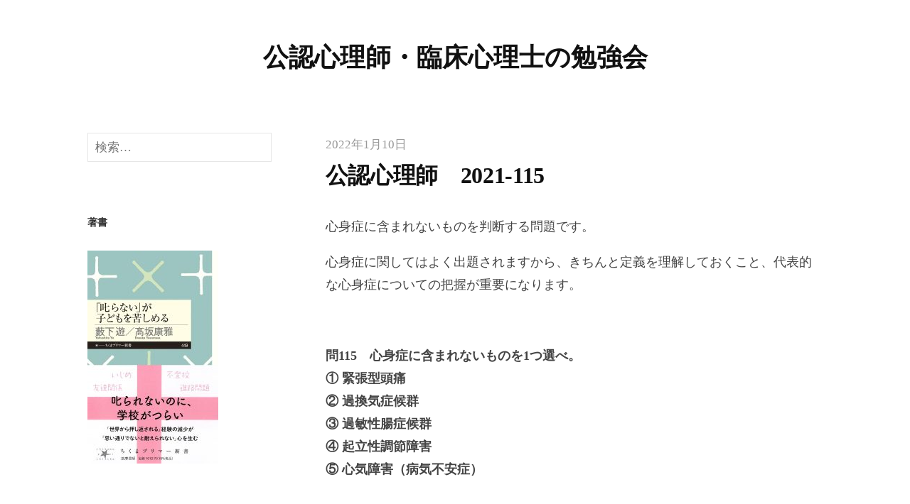

--- FILE ---
content_type: text/html; charset=UTF-8
request_url: https://public-psychologist.systems/09-%E4%BA%BA%E4%BD%93%E3%81%AE%E6%A7%8B%E9%80%A0%E3%81%A8%E6%A9%9F%E8%83%BD%E5%8F%8A%E3%81%B3%E7%96%BE%E7%97%85/%E5%85%AC%E8%AA%8D%E5%BF%83%E7%90%86%E5%B8%AB%E3%80%802021-115/
body_size: 20908
content:
<!DOCTYPE html>
<html lang="ja"
	prefix="og: https://ogp.me/ns#" >
<head>
<meta charset="UTF-8">
<meta name="viewport" content="width=device-width, initial-scale=1">
<script data-ad-client="ca-pub-9072567838823978" async src="https://pagead2.googlesyndication.com/pagead/js/adsbygoogle.js"></script>


<title>公認心理師 2021-115 - 公認心理師・臨床心理士の勉強会</title>

		<!-- All in One SEO 4.0.18 -->
		<meta name="description" content="心身症に含まれないものを判断する問題です。 心身症に関してはよく出題されますから、きちんと定義を理解しておくこと、代表的な心身症についての把握が重要になります。 問115 心身症に含まれないものを1つ選べ。① 緊張型頭痛..."/>
		<link rel="canonical" href="https://public-psychologist.systems/09-%e4%ba%ba%e4%bd%93%e3%81%ae%e6%a7%8b%e9%80%a0%e3%81%a8%e6%a9%9f%e8%83%bd%e5%8f%8a%e3%81%b3%e7%96%be%e7%97%85/%e5%85%ac%e8%aa%8d%e5%bf%83%e7%90%86%e5%b8%ab%e3%80%802021-115/" />
		<meta property="og:site_name" content="公認心理師・臨床心理士の勉強会 -" />
		<meta property="og:type" content="article" />
		<meta property="og:title" content="公認心理師 2021-115 - 公認心理師・臨床心理士の勉強会" />
		<meta property="og:description" content="心身症に含まれないものを判断する問題です。 心身症に関してはよく出題されますから、きちんと定義を理解しておくこと、代表的な心身症についての把握が重要になります。 問115 心身症に含まれないものを1つ選べ。① 緊張型頭痛..." />
		<meta property="og:url" content="https://public-psychologist.systems/09-%e4%ba%ba%e4%bd%93%e3%81%ae%e6%a7%8b%e9%80%a0%e3%81%a8%e6%a9%9f%e8%83%bd%e5%8f%8a%e3%81%b3%e7%96%be%e7%97%85/%e5%85%ac%e8%aa%8d%e5%bf%83%e7%90%86%e5%b8%ab%e3%80%802021-115/" />
		<meta property="og:image" content="https://public-psychologist.systems/wp/wp-content/uploads/2021/04/hondana.png" />
		<meta property="og:image:secure_url" content="https://public-psychologist.systems/wp/wp-content/uploads/2021/04/hondana.png" />
		<meta property="og:image:width" content="960" />
		<meta property="og:image:height" content="540" />
		<meta property="article:published_time" content="2022-01-10T01:47:42Z" />
		<meta property="article:modified_time" content="2022-01-10T01:47:43Z" />
		<meta property="twitter:card" content="summary" />
		<meta property="twitter:domain" content="public-psychologist.systems" />
		<meta property="twitter:title" content="公認心理師 2021-115 - 公認心理師・臨床心理士の勉強会" />
		<meta property="twitter:description" content="心身症に含まれないものを判断する問題です。 心身症に関してはよく出題されますから、きちんと定義を理解しておくこと、代表的な心身症についての把握が重要になります。 問115 心身症に含まれないものを1つ選べ。① 緊張型頭痛..." />
		<meta property="twitter:image" content="https://public-psychologist.systems/wp/wp-content/uploads/2021/04/hondana.png" />
		<script type="application/ld+json" class="aioseo-schema">
			{"@context":"https:\/\/schema.org","@graph":[{"@type":"WebSite","@id":"https:\/\/public-psychologist.systems\/#website","url":"https:\/\/public-psychologist.systems\/","name":"\u516c\u8a8d\u5fc3\u7406\u5e2b\u30fb\u81e8\u5e8a\u5fc3\u7406\u58eb\u306e\u52c9\u5f37\u4f1a","publisher":{"@id":"https:\/\/public-psychologist.systems\/#person"}},{"@type":"Person","@id":"https:\/\/public-psychologist.systems\/#person","name":"\u904a","image":{"@type":"ImageObject","@id":"https:\/\/public-psychologist.systems\/09-%e4%ba%ba%e4%bd%93%e3%81%ae%e6%a7%8b%e9%80%a0%e3%81%a8%e6%a9%9f%e8%83%bd%e5%8f%8a%e3%81%b3%e7%96%be%e7%97%85\/%e5%85%ac%e8%aa%8d%e5%bf%83%e7%90%86%e5%b8%ab%e3%80%802021-115\/#personImage","url":"https:\/\/secure.gravatar.com\/avatar\/f5b165c89db32d31af9ac9f350be65d6?s=96&d=mm&r=g","width":"96","height":"96","caption":"\u904a"}},{"@type":"BreadcrumbList","@id":"https:\/\/public-psychologist.systems\/09-%e4%ba%ba%e4%bd%93%e3%81%ae%e6%a7%8b%e9%80%a0%e3%81%a8%e6%a9%9f%e8%83%bd%e5%8f%8a%e3%81%b3%e7%96%be%e7%97%85\/%e5%85%ac%e8%aa%8d%e5%bf%83%e7%90%86%e5%b8%ab%e3%80%802021-115\/#breadcrumblist","itemListElement":[{"@type":"ListItem","@id":"https:\/\/public-psychologist.systems\/#listItem","position":"1","item":{"@id":"https:\/\/public-psychologist.systems\/#item","name":"\u30db\u30fc\u30e0","url":"https:\/\/public-psychologist.systems\/"},"nextItem":"https:\/\/public-psychologist.systems\/09-%e4%ba%ba%e4%bd%93%e3%81%ae%e6%a7%8b%e9%80%a0%e3%81%a8%e6%a9%9f%e8%83%bd%e5%8f%8a%e3%81%b3%e7%96%be%e7%97%85\/#listItem"},{"@type":"ListItem","@id":"https:\/\/public-psychologist.systems\/09-%e4%ba%ba%e4%bd%93%e3%81%ae%e6%a7%8b%e9%80%a0%e3%81%a8%e6%a9%9f%e8%83%bd%e5%8f%8a%e3%81%b3%e7%96%be%e7%97%85\/#listItem","position":"2","item":{"@id":"https:\/\/public-psychologist.systems\/09-%e4%ba%ba%e4%bd%93%e3%81%ae%e6%a7%8b%e9%80%a0%e3%81%a8%e6%a9%9f%e8%83%bd%e5%8f%8a%e3%81%b3%e7%96%be%e7%97%85\/#item","name":"09 \u4eba\u4f53\u306e\u69cb\u9020\u3068\u6a5f\u80fd\u53ca\u3073\u75be\u75c5","description":"\u5fc3\u8eab\u75c7\u306b\u542b\u307e\u308c\u306a\u3044\u3082\u306e\u3092\u5224\u65ad\u3059\u308b\u554f\u984c\u3067\u3059\u3002 \u5fc3\u8eab\u75c7\u306b\u95a2\u3057\u3066\u306f\u3088\u304f\u51fa\u984c\u3055\u308c\u307e\u3059\u304b\u3089\u3001\u304d\u3061\u3093\u3068\u5b9a\u7fa9\u3092\u7406\u89e3\u3057\u3066\u304a\u304f\u3053\u3068\u3001\u4ee3\u8868\u7684\u306a\u5fc3\u8eab\u75c7\u306b\u3064\u3044\u3066\u306e\u628a\u63e1\u304c\u91cd\u8981\u306b\u306a\u308a\u307e\u3059\u3002 \u554f115 \u5fc3\u8eab\u75c7\u306b\u542b\u307e\u308c\u306a\u3044\u3082\u306e\u30921\u3064\u9078\u3079\u3002\u2460 \u7dca\u5f35\u578b\u982d\u75db...","url":"https:\/\/public-psychologist.systems\/09-%e4%ba%ba%e4%bd%93%e3%81%ae%e6%a7%8b%e9%80%a0%e3%81%a8%e6%a9%9f%e8%83%bd%e5%8f%8a%e3%81%b3%e7%96%be%e7%97%85\/"},"nextItem":"https:\/\/public-psychologist.systems\/09-%e4%ba%ba%e4%bd%93%e3%81%ae%e6%a7%8b%e9%80%a0%e3%81%a8%e6%a9%9f%e8%83%bd%e5%8f%8a%e3%81%b3%e7%96%be%e7%97%85\/%e5%85%ac%e8%aa%8d%e5%bf%83%e7%90%86%e5%b8%ab%e3%80%802021-115\/#listItem","previousItem":"https:\/\/public-psychologist.systems\/#listItem"},{"@type":"ListItem","@id":"https:\/\/public-psychologist.systems\/09-%e4%ba%ba%e4%bd%93%e3%81%ae%e6%a7%8b%e9%80%a0%e3%81%a8%e6%a9%9f%e8%83%bd%e5%8f%8a%e3%81%b3%e7%96%be%e7%97%85\/%e5%85%ac%e8%aa%8d%e5%bf%83%e7%90%86%e5%b8%ab%e3%80%802021-115\/#listItem","position":"3","item":{"@id":"https:\/\/public-psychologist.systems\/09-%e4%ba%ba%e4%bd%93%e3%81%ae%e6%a7%8b%e9%80%a0%e3%81%a8%e6%a9%9f%e8%83%bd%e5%8f%8a%e3%81%b3%e7%96%be%e7%97%85\/%e5%85%ac%e8%aa%8d%e5%bf%83%e7%90%86%e5%b8%ab%e3%80%802021-115\/#item","name":"\u516c\u8a8d\u5fc3\u7406\u5e2b\u30002021-115","description":"\u5fc3\u8eab\u75c7\u306b\u542b\u307e\u308c\u306a\u3044\u3082\u306e\u3092\u5224\u65ad\u3059\u308b\u554f\u984c\u3067\u3059\u3002 \u5fc3\u8eab\u75c7\u306b\u95a2\u3057\u3066\u306f\u3088\u304f\u51fa\u984c\u3055\u308c\u307e\u3059\u304b\u3089\u3001\u304d\u3061\u3093\u3068\u5b9a\u7fa9\u3092\u7406\u89e3\u3057\u3066\u304a\u304f\u3053\u3068\u3001\u4ee3\u8868\u7684\u306a\u5fc3\u8eab\u75c7\u306b\u3064\u3044\u3066\u306e\u628a\u63e1\u304c\u91cd\u8981\u306b\u306a\u308a\u307e\u3059\u3002 \u554f115 \u5fc3\u8eab\u75c7\u306b\u542b\u307e\u308c\u306a\u3044\u3082\u306e\u30921\u3064\u9078\u3079\u3002\u2460 \u7dca\u5f35\u578b\u982d\u75db...","url":"https:\/\/public-psychologist.systems\/09-%e4%ba%ba%e4%bd%93%e3%81%ae%e6%a7%8b%e9%80%a0%e3%81%a8%e6%a9%9f%e8%83%bd%e5%8f%8a%e3%81%b3%e7%96%be%e7%97%85\/%e5%85%ac%e8%aa%8d%e5%bf%83%e7%90%86%e5%b8%ab%e3%80%802021-115\/"},"previousItem":"https:\/\/public-psychologist.systems\/09-%e4%ba%ba%e4%bd%93%e3%81%ae%e6%a7%8b%e9%80%a0%e3%81%a8%e6%a9%9f%e8%83%bd%e5%8f%8a%e3%81%b3%e7%96%be%e7%97%85\/#listItem"}]},{"@type":"Person","@id":"https:\/\/public-psychologist.systems\/author\/yyou-kmt\/#author","url":"https:\/\/public-psychologist.systems\/author\/yyou-kmt\/","name":"\u904a","image":{"@type":"ImageObject","@id":"https:\/\/public-psychologist.systems\/09-%e4%ba%ba%e4%bd%93%e3%81%ae%e6%a7%8b%e9%80%a0%e3%81%a8%e6%a9%9f%e8%83%bd%e5%8f%8a%e3%81%b3%e7%96%be%e7%97%85\/%e5%85%ac%e8%aa%8d%e5%bf%83%e7%90%86%e5%b8%ab%e3%80%802021-115\/#authorImage","url":"https:\/\/secure.gravatar.com\/avatar\/f5b165c89db32d31af9ac9f350be65d6?s=96&d=mm&r=g","width":"96","height":"96","caption":"\u904a"}},{"@type":"WebPage","@id":"https:\/\/public-psychologist.systems\/09-%e4%ba%ba%e4%bd%93%e3%81%ae%e6%a7%8b%e9%80%a0%e3%81%a8%e6%a9%9f%e8%83%bd%e5%8f%8a%e3%81%b3%e7%96%be%e7%97%85\/%e5%85%ac%e8%aa%8d%e5%bf%83%e7%90%86%e5%b8%ab%e3%80%802021-115\/#webpage","url":"https:\/\/public-psychologist.systems\/09-%e4%ba%ba%e4%bd%93%e3%81%ae%e6%a7%8b%e9%80%a0%e3%81%a8%e6%a9%9f%e8%83%bd%e5%8f%8a%e3%81%b3%e7%96%be%e7%97%85\/%e5%85%ac%e8%aa%8d%e5%bf%83%e7%90%86%e5%b8%ab%e3%80%802021-115\/","name":"\u516c\u8a8d\u5fc3\u7406\u5e2b 2021-115 - \u516c\u8a8d\u5fc3\u7406\u5e2b\u30fb\u81e8\u5e8a\u5fc3\u7406\u58eb\u306e\u52c9\u5f37\u4f1a","description":"\u5fc3\u8eab\u75c7\u306b\u542b\u307e\u308c\u306a\u3044\u3082\u306e\u3092\u5224\u65ad\u3059\u308b\u554f\u984c\u3067\u3059\u3002 \u5fc3\u8eab\u75c7\u306b\u95a2\u3057\u3066\u306f\u3088\u304f\u51fa\u984c\u3055\u308c\u307e\u3059\u304b\u3089\u3001\u304d\u3061\u3093\u3068\u5b9a\u7fa9\u3092\u7406\u89e3\u3057\u3066\u304a\u304f\u3053\u3068\u3001\u4ee3\u8868\u7684\u306a\u5fc3\u8eab\u75c7\u306b\u3064\u3044\u3066\u306e\u628a\u63e1\u304c\u91cd\u8981\u306b\u306a\u308a\u307e\u3059\u3002 \u554f115 \u5fc3\u8eab\u75c7\u306b\u542b\u307e\u308c\u306a\u3044\u3082\u306e\u30921\u3064\u9078\u3079\u3002\u2460 \u7dca\u5f35\u578b\u982d\u75db...","inLanguage":"ja","isPartOf":{"@id":"https:\/\/public-psychologist.systems\/#website"},"breadcrumb":{"@id":"https:\/\/public-psychologist.systems\/09-%e4%ba%ba%e4%bd%93%e3%81%ae%e6%a7%8b%e9%80%a0%e3%81%a8%e6%a9%9f%e8%83%bd%e5%8f%8a%e3%81%b3%e7%96%be%e7%97%85\/%e5%85%ac%e8%aa%8d%e5%bf%83%e7%90%86%e5%b8%ab%e3%80%802021-115\/#breadcrumblist"},"author":"https:\/\/public-psychologist.systems\/09-%e4%ba%ba%e4%bd%93%e3%81%ae%e6%a7%8b%e9%80%a0%e3%81%a8%e6%a9%9f%e8%83%bd%e5%8f%8a%e3%81%b3%e7%96%be%e7%97%85\/%e5%85%ac%e8%aa%8d%e5%bf%83%e7%90%86%e5%b8%ab%e3%80%802021-115\/#author","creator":"https:\/\/public-psychologist.systems\/09-%e4%ba%ba%e4%bd%93%e3%81%ae%e6%a7%8b%e9%80%a0%e3%81%a8%e6%a9%9f%e8%83%bd%e5%8f%8a%e3%81%b3%e7%96%be%e7%97%85\/%e5%85%ac%e8%aa%8d%e5%bf%83%e7%90%86%e5%b8%ab%e3%80%802021-115\/#author","datePublished":"2022-01-10T01:47:42+09:00","dateModified":"2022-01-10T01:47:43+09:00"},{"@type":"BlogPosting","@id":"https:\/\/public-psychologist.systems\/09-%e4%ba%ba%e4%bd%93%e3%81%ae%e6%a7%8b%e9%80%a0%e3%81%a8%e6%a9%9f%e8%83%bd%e5%8f%8a%e3%81%b3%e7%96%be%e7%97%85\/%e5%85%ac%e8%aa%8d%e5%bf%83%e7%90%86%e5%b8%ab%e3%80%802021-115\/#blogposting","name":"\u516c\u8a8d\u5fc3\u7406\u5e2b 2021-115 - \u516c\u8a8d\u5fc3\u7406\u5e2b\u30fb\u81e8\u5e8a\u5fc3\u7406\u58eb\u306e\u52c9\u5f37\u4f1a","description":"\u5fc3\u8eab\u75c7\u306b\u542b\u307e\u308c\u306a\u3044\u3082\u306e\u3092\u5224\u65ad\u3059\u308b\u554f\u984c\u3067\u3059\u3002 \u5fc3\u8eab\u75c7\u306b\u95a2\u3057\u3066\u306f\u3088\u304f\u51fa\u984c\u3055\u308c\u307e\u3059\u304b\u3089\u3001\u304d\u3061\u3093\u3068\u5b9a\u7fa9\u3092\u7406\u89e3\u3057\u3066\u304a\u304f\u3053\u3068\u3001\u4ee3\u8868\u7684\u306a\u5fc3\u8eab\u75c7\u306b\u3064\u3044\u3066\u306e\u628a\u63e1\u304c\u91cd\u8981\u306b\u306a\u308a\u307e\u3059\u3002 \u554f115 \u5fc3\u8eab\u75c7\u306b\u542b\u307e\u308c\u306a\u3044\u3082\u306e\u30921\u3064\u9078\u3079\u3002\u2460 \u7dca\u5f35\u578b\u982d\u75db...","headline":"\u516c\u8a8d\u5fc3\u7406\u5e2b\u30002021-115","author":{"@id":"https:\/\/public-psychologist.systems\/author\/yyou-kmt\/#author"},"publisher":{"@id":"https:\/\/public-psychologist.systems\/#person"},"datePublished":"2022-01-10T01:47:42+09:00","dateModified":"2022-01-10T01:47:43+09:00","articleSection":"09 \u4eba\u4f53\u306e\u69cb\u9020\u3068\u6a5f\u80fd\u53ca\u3073\u75be\u75c5","mainEntityOfPage":{"@id":"https:\/\/public-psychologist.systems\/09-%e4%ba%ba%e4%bd%93%e3%81%ae%e6%a7%8b%e9%80%a0%e3%81%a8%e6%a9%9f%e8%83%bd%e5%8f%8a%e3%81%b3%e7%96%be%e7%97%85\/%e5%85%ac%e8%aa%8d%e5%bf%83%e7%90%86%e5%b8%ab%e3%80%802021-115\/#webpage"},"isPartOf":{"@id":"https:\/\/public-psychologist.systems\/09-%e4%ba%ba%e4%bd%93%e3%81%ae%e6%a7%8b%e9%80%a0%e3%81%a8%e6%a9%9f%e8%83%bd%e5%8f%8a%e3%81%b3%e7%96%be%e7%97%85\/%e5%85%ac%e8%aa%8d%e5%bf%83%e7%90%86%e5%b8%ab%e3%80%802021-115\/#webpage"},"image":{"@type":"ImageObject","@id":"https:\/\/public-psychologist.systems\/09-%e4%ba%ba%e4%bd%93%e3%81%ae%e6%a7%8b%e9%80%a0%e3%81%a8%e6%a9%9f%e8%83%bd%e5%8f%8a%e3%81%b3%e7%96%be%e7%97%85\/%e5%85%ac%e8%aa%8d%e5%bf%83%e7%90%86%e5%b8%ab%e3%80%802021-115\/#articleImage","url":"https:\/\/secure.gravatar.com\/avatar\/f5b165c89db32d31af9ac9f350be65d6?s=96&d=mm&r=g","width":"96","height":"96","caption":"\u904a"}}]}
		</script>
		<!-- All in One SEO -->

<link rel='dns-prefetch' href='//webfonts.sakura.ne.jp' />
<link rel='dns-prefetch' href='//www.googletagmanager.com' />
<link rel='dns-prefetch' href='//s.w.org' />
<link rel="alternate" type="application/rss+xml" title="公認心理師・臨床心理士の勉強会 &raquo; フィード" href="https://public-psychologist.systems/feed/" />
<link rel="alternate" type="application/rss+xml" title="公認心理師・臨床心理士の勉強会 &raquo; コメントフィード" href="https://public-psychologist.systems/comments/feed/" />
<link rel="alternate" type="application/rss+xml" title="公認心理師・臨床心理士の勉強会 &raquo; 公認心理師　2021-115 のコメントのフィード" href="https://public-psychologist.systems/09-%e4%ba%ba%e4%bd%93%e3%81%ae%e6%a7%8b%e9%80%a0%e3%81%a8%e6%a9%9f%e8%83%bd%e5%8f%8a%e3%81%b3%e7%96%be%e7%97%85/%e5%85%ac%e8%aa%8d%e5%bf%83%e7%90%86%e5%b8%ab%e3%80%802021-115/feed/" />
		<!-- This site uses the Google Analytics by MonsterInsights plugin v7.17.0 - Using Analytics tracking - https://www.monsterinsights.com/ -->
		<!-- Note: MonsterInsights is not currently configured on this site. The site owner needs to authenticate with Google Analytics in the MonsterInsights settings panel. -->
					<!-- No UA code set -->
				<!-- / Google Analytics by MonsterInsights -->
				<script type="text/javascript">
			window._wpemojiSettings = {"baseUrl":"https:\/\/s.w.org\/images\/core\/emoji\/13.0.0\/72x72\/","ext":".png","svgUrl":"https:\/\/s.w.org\/images\/core\/emoji\/13.0.0\/svg\/","svgExt":".svg","source":{"concatemoji":"https:\/\/public-psychologist.systems\/wp\/wp-includes\/js\/wp-emoji-release.min.js?ver=5.5.17"}};
			!function(e,a,t){var n,r,o,i=a.createElement("canvas"),p=i.getContext&&i.getContext("2d");function s(e,t){var a=String.fromCharCode;p.clearRect(0,0,i.width,i.height),p.fillText(a.apply(this,e),0,0);e=i.toDataURL();return p.clearRect(0,0,i.width,i.height),p.fillText(a.apply(this,t),0,0),e===i.toDataURL()}function c(e){var t=a.createElement("script");t.src=e,t.defer=t.type="text/javascript",a.getElementsByTagName("head")[0].appendChild(t)}for(o=Array("flag","emoji"),t.supports={everything:!0,everythingExceptFlag:!0},r=0;r<o.length;r++)t.supports[o[r]]=function(e){if(!p||!p.fillText)return!1;switch(p.textBaseline="top",p.font="600 32px Arial",e){case"flag":return s([127987,65039,8205,9895,65039],[127987,65039,8203,9895,65039])?!1:!s([55356,56826,55356,56819],[55356,56826,8203,55356,56819])&&!s([55356,57332,56128,56423,56128,56418,56128,56421,56128,56430,56128,56423,56128,56447],[55356,57332,8203,56128,56423,8203,56128,56418,8203,56128,56421,8203,56128,56430,8203,56128,56423,8203,56128,56447]);case"emoji":return!s([55357,56424,8205,55356,57212],[55357,56424,8203,55356,57212])}return!1}(o[r]),t.supports.everything=t.supports.everything&&t.supports[o[r]],"flag"!==o[r]&&(t.supports.everythingExceptFlag=t.supports.everythingExceptFlag&&t.supports[o[r]]);t.supports.everythingExceptFlag=t.supports.everythingExceptFlag&&!t.supports.flag,t.DOMReady=!1,t.readyCallback=function(){t.DOMReady=!0},t.supports.everything||(n=function(){t.readyCallback()},a.addEventListener?(a.addEventListener("DOMContentLoaded",n,!1),e.addEventListener("load",n,!1)):(e.attachEvent("onload",n),a.attachEvent("onreadystatechange",function(){"complete"===a.readyState&&t.readyCallback()})),(n=t.source||{}).concatemoji?c(n.concatemoji):n.wpemoji&&n.twemoji&&(c(n.twemoji),c(n.wpemoji)))}(window,document,window._wpemojiSettings);
		</script>
		<style type="text/css">
img.wp-smiley,
img.emoji {
	display: inline !important;
	border: none !important;
	box-shadow: none !important;
	height: 1em !important;
	width: 1em !important;
	margin: 0 .07em !important;
	vertical-align: -0.1em !important;
	background: none !important;
	padding: 0 !important;
}
</style>
	<link rel='stylesheet' id='wp-block-library-css'  href='https://public-psychologist.systems/wp/wp-includes/css/dist/block-library/style.min.css?ver=5.5.17' type='text/css' media='all' />
<link rel='stylesheet' id='contact-form-7-css'  href='https://public-psychologist.systems/wp/wp-content/plugins/contact-form-7/includes/css/styles.css?ver=5.4' type='text/css' media='all' />
<link rel='stylesheet' id='genericons-css'  href='https://public-psychologist.systems/wp/wp-content/themes/write-pro/genericons/genericons.css?ver=3.4.1' type='text/css' media='all' />
<link rel='stylesheet' id='normalize-css'  href='https://public-psychologist.systems/wp/wp-content/themes/write-pro/css/normalize.css?ver=8.0.0' type='text/css' media='all' />
<link rel='stylesheet' id='write-style-css'  href='https://public-psychologist.systems/wp/wp-content/themes/write-pro/style.css?ver=2.1.4' type='text/css' media='all' />
<link rel='stylesheet' id='write-style-ja-css'  href='https://public-psychologist.systems/wp/wp-content/themes/write-pro/css/ja.css' type='text/css' media='all' />
<link rel='stylesheet' id='drawer-style-css'  href='https://public-psychologist.systems/wp/wp-content/themes/write-pro/css/drawer.css?ver=3.2.2' type='text/css' media='screen and (max-width: 782px)' />
<script type='text/javascript' src='https://public-psychologist.systems/wp/wp-includes/js/jquery/jquery.js?ver=1.12.4-wp' id='jquery-core-js'></script>
<script type='text/javascript' src='//webfonts.sakura.ne.jp/js/sakurav2.js?fadein=0&#038;ver=3.0.0' id='typesquare_std-js'></script>
<script type='text/javascript' src='https://public-psychologist.systems/wp/wp-content/themes/write-pro/js/iscroll.js?ver=5.2.0' id='iscroll-js'></script>
<script type='text/javascript' src='https://public-psychologist.systems/wp/wp-content/themes/write-pro/js/drawer.js?ver=3.2.2' id='drawer-js'></script>
<script type='text/javascript' src='https://www.googletagmanager.com/gtag/js?id=UA-128199946-1' id='google_gtagjs-js' async></script>
<script type='text/javascript' id='google_gtagjs-js-after'>
window.dataLayer = window.dataLayer || [];function gtag(){dataLayer.push(arguments);}
gtag("js", new Date());
gtag("set", "developer_id.dZTNiMT", true);
gtag("config", "UA-128199946-1", {"anonymize_ip":true});
</script>
<link rel="EditURI" type="application/rsd+xml" title="RSD" href="https://public-psychologist.systems/wp/xmlrpc.php?rsd" />
<link rel="wlwmanifest" type="application/wlwmanifest+xml" href="https://public-psychologist.systems/wp/wp-includes/wlwmanifest.xml" /> 
<link rel='prev' title='公認心理師　2021-119' href='https://public-psychologist.systems/10-%e7%b2%be%e7%a5%9e%e7%96%be%e6%82%a3%e3%81%a8%e3%81%9d%e3%81%ae%e6%b2%bb%e7%99%82/%e5%85%ac%e8%aa%8d%e5%bf%83%e7%90%86%e5%b8%ab%e3%80%802021-119/' />
<link rel='next' title='公認心理師　2021-133' href='https://public-psychologist.systems/11-%e5%81%a5%e5%ba%b7%e3%83%bb%e5%8c%bb%e7%99%82%e3%81%ab%e9%96%a2%e3%81%99%e3%82%8b%e5%bf%83%e7%90%86%e5%ad%a6%ef%bc%8b%e6%b3%95%e5%be%8b/%e5%85%ac%e8%aa%8d%e5%bf%83%e7%90%86%e5%b8%ab%e3%80%802021-133/' />
<meta name="generator" content="WordPress 5.5.17" />
<link rel='shortlink' href='https://public-psychologist.systems/?p=2828' />
<link rel="alternate" type="application/json+oembed" href="https://public-psychologist.systems/wp-json/oembed/1.0/embed?url=https%3A%2F%2Fpublic-psychologist.systems%2F09-%25e4%25ba%25ba%25e4%25bd%2593%25e3%2581%25ae%25e6%25a7%258b%25e9%2580%25a0%25e3%2581%25a8%25e6%25a9%259f%25e8%2583%25bd%25e5%258f%258a%25e3%2581%25b3%25e7%2596%25be%25e7%2597%2585%2F%25e5%2585%25ac%25e8%25aa%258d%25e5%25bf%2583%25e7%2590%2586%25e5%25b8%25ab%25e3%2580%25802021-115%2F" />
<link rel="alternate" type="text/xml+oembed" href="https://public-psychologist.systems/wp-json/oembed/1.0/embed?url=https%3A%2F%2Fpublic-psychologist.systems%2F09-%25e4%25ba%25ba%25e4%25bd%2593%25e3%2581%25ae%25e6%25a7%258b%25e9%2580%25a0%25e3%2581%25a8%25e6%25a9%259f%25e8%2583%25bd%25e5%258f%258a%25e3%2581%25b3%25e7%2596%25be%25e7%2597%2585%2F%25e5%2585%25ac%25e8%25aa%258d%25e5%25bf%2583%25e7%2590%2586%25e5%25b8%25ab%25e3%2580%25802021-115%2F&#038;format=xml" />
<meta name="generator" content="Site Kit by Google 1.29.0" /><style type='text/css'>h1,h2,h3,h1:lang(ja),h2:lang(ja),h3:lang(ja),.entry-title:lang(ja){ font-family: "じゅん 501";}h4,h5,h6,h4:lang(ja),h5:lang(ja),h6:lang(ja),div.entry-meta span:lang(ja),footer.entry-footer span:lang(ja){ font-family: "トーキング";}.hentry,.entry-content p,.post-inner.entry-content p,#comments div:lang(ja){ font-family: "UDデジタル教科書体 R JIS2004";}strong,b,#comments .comment-author .fn:lang(ja){ font-family: "じゅん 501";}</style>	<style type="text/css">
		/* Fonts */
				body {
								}
		@media screen and (max-width: 782px) {
								}
		
		/* Colors */
				
				/* Title */
			.site-title {
																															}
								
		
			</style>
	<script async src="//pagead2.googlesyndication.com/pagead/js/adsbygoogle.js"></script><script>(adsbygoogle = window.adsbygoogle || []).push({"google_ad_client":"ca-pub-9072567838823978","enable_page_level_ads":true,"tag_partner":"site_kit"});</script>		<style type="text/css" id="wp-custom-css">
			p {
	margin: 0 0 1em;
}

blockquote:before {
	color: #e6e6e6;
	content: "";
	font-family: Georgia, serif;
	font-size: 84px;
	left: -5px;
	line-height: 1;
	position: absolute;
	top: -5px;
}

p:empty {
    height: 1.5rem;
    margin: 1rem;
}

.footer-widget-4.widget-area > aside {
    margin-bottom: 0px;
}

@media screen and (min-width: 783px) {
	#site-navigation.main-navigation {
			display: none;
	}
}

div.site-title {
	font-family: 'Ryumin Medium KL JIS2004' !important;	
}

h1,h2,h3,h4,h5,h6 {
	font-family: 'Ryumin Medium KL JIS2004' !important;
}

		</style>
		</head>

<body class="post-template-default single single-post postid-2828 single-format-standard drawer header-center footer-center has-sidebar footer-2 has-avatars">
<div id="page" class="hfeed site">
	<a class="skip-link screen-reader-text" href="#content">コンテンツへスキップ</a>

	<header id="masthead" class="site-header">

		<div class="site-top">
			<div class="site-top-table">
				<div class="site-branding">
									<div class="site-title"><a href="https://public-psychologist.systems/" rel="home">公認心理師・臨床心理士の勉強会</a></div>
										<div class="site-description"></div>
								</div><!-- .site-branding -->

								<nav id="site-navigation" class="main-navigation">
					<button class="drawer-toggle drawer-hamburger">
						<span class="screen-reader-text">メニュー</span>
						<span class="drawer-hamburger-icon"></span>
					</button>
					<div class="drawer-nav">
						<div class="drawer-content">
							<div class="drawer-content-inner">
							<div class="menu-%e3%83%98%e3%83%83%e3%83%80%e3%83%bc%e3%83%a1%e3%83%8b%e3%83%a5%e3%83%bc-container"><ul id="menu-%e3%83%98%e3%83%83%e3%83%80%e3%83%bc%e3%83%a1%e3%83%8b%e3%83%a5%e3%83%bc" class="menu"><li id="menu-item-1812" class="menu-item menu-item-type-custom menu-item-object-custom menu-item-has-children menu-item-1812"><a href="#">公認心理師 資格試験</a>
<ul class="sub-menu">
	<li id="menu-item-4579" class="menu-item menu-item-type-post_type menu-item-object-page menu-item-4579"><a href="https://public-psychologist.systems/2024%ef%bc%9a%e5%8d%88%e5%be%8c%e5%95%8f%e9%a1%8c/">2024：午後問題</a></li>
	<li id="menu-item-4580" class="menu-item menu-item-type-post_type menu-item-object-page menu-item-4580"><a href="https://public-psychologist.systems/2024%ef%bc%9a%e5%8d%88%e5%89%8d%e5%95%8f%e9%a1%8c/">2024：午前問題</a></li>
	<li id="menu-item-4581" class="menu-item menu-item-type-post_type menu-item-object-page menu-item-4581"><a href="https://public-psychologist.systems/2023%ef%bc%9a%e5%8d%88%e5%be%8c%e5%95%8f%e9%a1%8c/">2023：午後問題</a></li>
	<li id="menu-item-4582" class="menu-item menu-item-type-post_type menu-item-object-page menu-item-4582"><a href="https://public-psychologist.systems/2023%ef%bc%9a%e5%8d%88%e5%89%8d%e5%95%8f%e9%a1%8c/">2023：午前問題</a></li>
	<li id="menu-item-4583" class="menu-item menu-item-type-post_type menu-item-object-page menu-item-4583"><a href="https://public-psychologist.systems/2022%ef%bc%9a%e5%8d%88%e5%be%8c%e5%95%8f%e9%a1%8c/">2022：午後問題</a></li>
	<li id="menu-item-4584" class="menu-item menu-item-type-post_type menu-item-object-page menu-item-4584"><a href="https://public-psychologist.systems/2022%ef%bc%9a%e5%8d%88%e5%89%8d%e5%95%8f%e9%a1%8c/">2022：午前問題</a></li>
	<li id="menu-item-4585" class="menu-item menu-item-type-post_type menu-item-object-page menu-item-4585"><a href="https://public-psychologist.systems/2021%ef%bc%9a%e5%8d%88%e5%be%8c%e5%95%8f%e9%a1%8c/">2021：午後問題</a></li>
	<li id="menu-item-2469" class="menu-item menu-item-type-post_type menu-item-object-page menu-item-2469"><a href="https://public-psychologist.systems/2021%ef%bc%9a%e5%8d%88%e5%89%8d%e5%95%8f%e9%a1%8c/">2021：午前問題</a></li>
	<li id="menu-item-2974" class="menu-item menu-item-type-post_type menu-item-object-page menu-item-2974"><a href="https://public-psychologist.systems/2021%ef%bc%9a%e5%8d%88%e5%be%8c%e5%95%8f%e9%a1%8c/">2021：午後問題</a></li>
	<li id="menu-item-1810" class="menu-item menu-item-type-post_type menu-item-object-page menu-item-1810"><a href="https://public-psychologist.systems/2020%ef%bc%9a%e5%8d%88%e5%89%8d%e5%95%8f%e9%a1%8c/">2020：午前問題</a></li>
	<li id="menu-item-1811" class="menu-item menu-item-type-post_type menu-item-object-page menu-item-1811"><a href="https://public-psychologist.systems/2020%ef%bc%9a%e5%8d%88%e5%be%8c%e5%95%8f%e9%a1%8c/">2020：午後問題</a></li>
	<li id="menu-item-1808" class="menu-item menu-item-type-post_type menu-item-object-page menu-item-1808"><a href="https://public-psychologist.systems/2019%ef%bc%9a%e5%8d%88%e5%89%8d%e5%95%8f%e9%a1%8c/">2019：午前問題</a></li>
	<li id="menu-item-1809" class="menu-item menu-item-type-post_type menu-item-object-page menu-item-1809"><a href="https://public-psychologist.systems/2019%ef%bc%9a%e5%8d%88%e5%be%8c%e5%95%8f%e9%a1%8c/">2019：午後問題</a></li>
	<li id="menu-item-1804" class="menu-item menu-item-type-post_type menu-item-object-page menu-item-1804"><a href="https://public-psychologist.systems/2018-%e8%bf%bd%e5%8a%a0%e8%a9%a6%e9%a8%93%ef%bc%9a%e5%8d%88%e5%89%8d%e5%95%8f%e9%a1%8c/">2018 追加試験：午前問題</a></li>
	<li id="menu-item-1805" class="menu-item menu-item-type-post_type menu-item-object-page menu-item-1805"><a href="https://public-psychologist.systems/2018-%e8%bf%bd%e5%8a%a0%e8%a9%a6%e9%a8%93%ef%bc%9a%e5%8d%88%e5%be%8c%e5%95%8f%e9%a1%8c/">2018 追加試験：午後問題</a></li>
	<li id="menu-item-1806" class="menu-item menu-item-type-post_type menu-item-object-page menu-item-1806"><a href="https://public-psychologist.systems/2018%ef%bc%9a%e5%8d%88%e5%89%8d%e5%95%8f%e9%a1%8c/">2018：午前問題</a></li>
	<li id="menu-item-1807" class="menu-item menu-item-type-post_type menu-item-object-page menu-item-1807"><a href="https://public-psychologist.systems/2018%ef%bc%9a%e5%8d%88%e5%be%8c%e5%95%8f%e9%a1%8c/">2018：午後問題</a></li>
</ul>
</li>
<li id="menu-item-1813" class="menu-item menu-item-type-custom menu-item-object-custom menu-item-has-children menu-item-1813"><a href="#">臨床心理士 資格試験</a>
<ul class="sub-menu">
	<li id="menu-item-1816" class="menu-item menu-item-type-post_type menu-item-object-page menu-item-1816"><a href="https://public-psychologist.systems/%e8%87%a8%e5%ba%8a%e5%bf%83%e7%90%86%e5%a3%ab%e8%b3%87%e6%a0%bc%e8%a9%a6%e9%a8%93%e3%80%80%e5%9f%ba%e7%a4%8e%e5%bf%83%e7%90%86%e5%ad%a6/">基礎心理学</a></li>
	<li id="menu-item-1818" class="menu-item menu-item-type-post_type menu-item-object-page menu-item-1818"><a href="https://public-psychologist.systems/%e8%87%a8%e5%ba%8a%e5%bf%83%e7%90%86%e5%a3%ab%e8%b3%87%e6%a0%bc%e8%a9%a6%e9%a8%93%e3%80%80%e7%b2%be%e7%a5%9e%e5%8c%bb%e5%ad%a6/">精神医学</a></li>
	<li id="menu-item-1817" class="menu-item menu-item-type-post_type menu-item-object-page menu-item-1817"><a href="https://public-psychologist.systems/%e8%87%a8%e5%ba%8a%e5%bf%83%e7%90%86%e5%a3%ab%e8%b3%87%e6%a0%bc%e8%a9%a6%e9%a8%93%e3%80%80%e5%bf%83%e7%90%86%e6%9f%bb%e5%ae%9a/">心理査定</a></li>
	<li id="menu-item-1815" class="menu-item menu-item-type-post_type menu-item-object-page menu-item-1815"><a href="https://public-psychologist.systems/%e8%87%a8%e5%ba%8a%e5%bf%83%e7%90%86%e5%a3%ab%e8%b3%87%e6%a0%bc%e8%a9%a6%e9%a8%93%e3%80%80%e5%bf%83%e7%90%86%e7%99%82%e6%b3%95/">心理療法</a></li>
	<li id="menu-item-1814" class="menu-item menu-item-type-post_type menu-item-object-page menu-item-1814"><a href="https://public-psychologist.systems/%e8%87%a8%e5%ba%8a%e5%bf%83%e7%90%86%e5%a3%ab%e8%b3%87%e6%a0%bc%e8%a9%a6%e9%a8%93%e3%80%80%e8%87%a8%e5%ba%8a%e5%ae%9f%e8%b7%b5/">臨床実践</a></li>
</ul>
</li>
</ul></div>														</div><!-- .drawer-content-inner -->
						</div><!-- .drawer-content -->
					</div><!-- .drawer-nav -->
				</nav><!-- #site-navigation -->
							</div><!-- .site-top-table -->
		</div><!-- .site-top -->

		
		
		
	</header><!-- #masthead -->

	<div id="content" class="site-content">


<div id="primary" class="content-area">
	<main id="main" class="site-main">

	
		
<div class="post-full post-full-summary">
	<article id="post-2828" class="post-2828 post type-post status-publish format-standard hentry category-09-">
		<header class="entry-header">
			<div class="entry-float">
										<div class="entry-meta">
					<span class="posted-on">
			<a href="https://public-psychologist.systems/09-%e4%ba%ba%e4%bd%93%e3%81%ae%e6%a7%8b%e9%80%a0%e3%81%a8%e6%a9%9f%e8%83%bd%e5%8f%8a%e3%81%b3%e7%96%be%e7%97%85/%e5%85%ac%e8%aa%8d%e5%bf%83%e7%90%86%e5%b8%ab%e3%80%802021-115/" rel="bookmark"><time class="entry-date published updated" datetime="2022-01-10T10:47:42+09:00">2022年1月10日</time></a>			</span>
							</div><!-- .entry-meta -->
					</div><!-- .entry-float -->
			<h1 class="entry-title">公認心理師　2021-115</h1>
		</header><!-- .entry-header -->
		<div class="entry-content">
			
<p>心身症に含まれないものを判断する問題です。</p>



<p>心身症に関してはよく出題されますから、きちんと定義を理解しておくこと、代表的な心身症についての把握が重要になります。</p>



<div style="height:50px" aria-hidden="true" class="wp-block-spacer"></div>



<span id="more-2828"></span>



<p><strong>問115　心身症に含まれないものを1つ選べ。<br>① 緊張型頭痛<br>② 過換気症候群<br>③ 過敏性腸症候群<br>④ 起立性調節障害<br>⑤ 心気障害（病気不安症）</strong></p>



<div style="height:50px" aria-hidden="true" class="wp-block-spacer"></div>



<h2>解答のポイント</h2>



<p>心身症の定義を理解した上で、各疾患の特徴から判断する。</p>



<div style="height:50px" aria-hidden="true" class="wp-block-spacer"></div>



<h2>心身症総論・選択肢の解説</h2>



<p>日本心身医学会では、心身症を「心身症とは、身体疾患の中で、その発症や経過に心理社会的因子が密接に関与し、器質的ないし機能的障害が認められる病態をいう。ただし、神経症やうつ病など、他の精神障害に伴う身体症状は除外する」と定義しています（1991）。</p>



<p>DSM-5などには用いられていない「神経症」という用語が用いられていますが、一種の「不安症」に該当するものと理解することができます。</p>



<p>つまり、何らかの身体疾患（病態生理が明らかな器質的ないし機能的障害を含む）があり、詳細な病歴聴取やストレス負荷テストによって心理社会的要因の関与が強く認められる場合に、心身症と診断することになります。</p>



<p>心身症の診断は、心理社会的要因を含めた詳細な病歴聴取と身体面の評価に始まります。</p>



<p>心身症の定義にもあるように、身体疾患の存在は心身症の前提条件であり、その上で疾患の発症や経過と心理社会的要因との関連（ライフイベントや日常生活におけるストレッサーの存在およびその程度、心身症によくみられる性格傾向の有無）が認められるかが重要になります。</p>



<p>特定の要因が強く疑われる場合には、実際にその要因を負荷にすることによって症状が再現できるか否かを確認することもあります。</p>



<p>ただし、心理社会的要因の関与を定量的に把握することが困難であったり、機能的障害の解釈の困難さ（病態が明らかな疾患に限定すべきか、原因不明の疾患まで含めるべきか）などの点で、意見の一致は見られていません。</p>



<div style="height:50px" aria-hidden="true" class="wp-block-spacer"></div>



<p>歴史的に心身症の病態メカニズムは、まず精神分析的視点によって検討されました。</p>



<p>20世紀初頭にAlexanderは、攻撃的欲求の表出が妨げられると交感神経系の緊張による症状が出現し、依存的欲求の表出が妨げられると副交感神経の緊張による症状が出現するとし、代表的心身症として十二指腸潰瘍、潰瘍性大腸炎、本態性高血圧、気管支喘息、関節リウマチ、アトピー性皮膚炎、甲状腺中毒症を挙げ、「holy seven diseases（聖なる7つの心身症）」と呼びました。</p>



<p>また、器官選択理論（身体症状には器官言語といわれる心理的内容に対応する象徴的意味があると考える理論）が登場してきました。</p>



<p>要は、「こういうストレス」がかかると、身体では「ある特定の部位」に反応が出るんだよという考え方ですね（この考え方には個人的には頷ける部分があり、私は実践の中でストレスのニュアンスから問題の出現傾向を予測して対応しています）。</p>



<p>その後、Cannonによる闘争・逃走反応と呼ばれる体のメカニズムの発見、こうした成果を踏まえたSelyeのストレス学説（例えば、どのような有害刺激に対しても、身体に共通して現れる3つの症状（副腎皮質の肥大、胸腺委縮、胃・十二指腸潰瘍）を発見し、この非特異的反応を系統的な生体反応として捉えた）などが発展してきました。</p>



<p>ストレス反応として、Cannonは交感神経系の活性化を、Selyeは視床下部-下垂体-副腎系（HPA）の活性化をそれぞれ重視していますね。</p>



<div style="height:50px" aria-hidden="true" class="wp-block-spacer"></div>



<p>心身症の実践では、まず心身症患者が精神科を受診することは少なく、「心の問題と見なされる」ことに対する抵抗感が強いです。</p>



<p>あまり不平を訴えず、淡々と身体症状のみを語るというのが心身症患者の特徴でもあります。</p>



<p>Sifneosは、心身症患者特有の性格傾向を「アレキシサイミア」と呼び、これは自己の感情を上手に言語化できず身体症状として訴えることが多いとされています。</p>



<p>この原因については、脳の一部の機能障害が推定されてはいるものの、臨床実践を踏まえれば可逆的なものであると見なすのが正しいでしょう（これは脳の機能障害を否定するものではないが）。</p>



<div style="height:50px" aria-hidden="true" class="wp-block-spacer"></div>



<div style="height:50px" aria-hidden="true" class="wp-block-spacer"></div>



<h3>① 緊張型頭痛</h3>



<p>緊張型頭痛は最も頻度の高いタイプの頭痛であるにも関わらず、その発生機序は未だ明確ではありません。</p>



<p>多くの病態が混在していることが考えられますが、治療との関連においては筋緊張が筋の痛みをもたらし、筋の痛みがさらに緊張を悪化させるという古典的な筋緊張モデルの概念は未だに有効です。</p>



<p>筋緊張をもたらすものとしては、日常的な姿勢（うつむき姿勢。スマホの見過ぎに注意ですね）や体型（頭径/首径比）、頸椎症、長時間労働などの物理的な負荷によるものに加えて、精神的緊張、ストレスや不安などが挙げられるが、緊張の持続状態に自覚的ではない場合が多いです。</p>



<p>こうした特徴から、緊張型頭痛は神経・筋肉系の心身症の一つと見なされています。</p>



<div style="height:50px" aria-hidden="true" class="wp-block-spacer"></div>



<p>症状としては、多くは両側性の、後頭部から項部、前頭部、あるいは頭全体に締め付けられるような痛みや頭重感が認められます。</p>



<p>はじまりは突発的ではなく、週単位～月単位に慢性的に持続することも多いです。</p>



<p>しばしば頑固な肩こりや後頭部、頸部の筋肉の張りを伴い、悪心がみられることもあるが嘔吐に至るのは稀です。</p>



<p>労作後や夕方にかけて悪化を見る傾向にあり、成人以降に多く性差は無いとされています。</p>



<p>薬物療法として、非ステロイド抗炎症薬や筋弛緩薬が対症療法的に用いられます。</p>



<p>精神的緊張や心因が影響している場合には抗不安薬がしばしば奏功します（ふらつきや脱力、依存性に注意が必要）。</p>



<p>その他、自律訓練法はストレス耐性を挙げるとともに、緊張型頭痛の増悪因子である筋緊張、および血流低下を改善するために有用な治療法とされています。</p>



<p>また、バイオフィードバック療法では、無意識的な持続的筋緊張を緩和することを学習し、症状を持続的に緩和することを目的にします。</p>



<div style="height:50px" aria-hidden="true" class="wp-block-spacer"></div>



<p>以上のように、緊張型頭痛は神経・筋肉系の心身症の一つと見なされています。</p>



<p>よって、選択肢①は心身症に含まれるので除外されます。</p>



<div style="height:50px" aria-hidden="true" class="wp-block-spacer"></div>



<div style="height:50px" aria-hidden="true" class="wp-block-spacer"></div>



<h3>② 過換気症候群</h3>



<p>過換気症候群は1937年にKerrらにより過換気による共通の症状を呈する病態として報告され、Soleyらが血液ガス分析上、低炭酸ガス血症とそれに伴う呼吸性アルカローシスが発症機序の一つであることを報告しました。</p>



<p>広義には、さまざまな誘因により引き起こされる肺胞過換気が、多彩な症状を呈する病態を指し、狭義には、心理社会的要因により誘発された過換気から起こる病態と定義されています。</p>



<p>パニック症やうつ病との併存もあるので、心身症の定義との整合性を考慮すると明確に精神疾患を除外することが困難な場合もあります。</p>



<p>過換気症候群は10～20歳代の女性に多く、心理社会的要因により過換気となり、以下のような病態を示します。</p>



<ol><li>低炭酸ガス血症により気管支収縮→呼吸困難、窒息感</li><li>低炭酸ガス血症→呼吸性アルカローシス→血管収縮<br>脳血管収縮→脳血流低下→意識障害、めまい<br>冠動脈攣縮のリスク増大</li><li>呼吸性アルカローシス<br>→低リン血症、イオン化カルシウムの低下、細胞内カリウムの減少<br>→テタニー症状（手足、口唇のしびれ、振戦、筋痙攣など）</li><li>ストレスによる交感神経の興奮<br>→カテコールアミン分泌→血圧上昇→動悸、発汗</li><li>呼吸中枢の感受性自体の亢進<br>過度の胸郭の拡張運動により圧受容体刺激→交感神経β受容体機能亢進</li><li>上記の症状がさらに不安感を増大させ、過換気を誘発する</li></ol>



<div style="height:50px" aria-hidden="true" class="wp-block-spacer"></div>



<p>こうした病態を踏まえ、実際の臨床症状を見てみると以下の通りです。</p>



<ul><li>精神症状：不安感、死の恐怖感、抑うつ状態、パニック</li><li>呼吸器症状：安静時の発作性呼吸困難（運動時にはない）、空気飢餓感（酸素が足りない、空気が薄い）、頻呼吸</li><li>神経・筋症状：口唇、四肢のしびれ、四肢の痙攣、振戦</li><li>循環器症状：胸痛、動悸</li><li>中枢神経症状：頭痛、めまい、意識障害など</li><li>消化器症状：腹痛、悪心、口喝、腹部膨張感（過剰な空気の嚥下による）</li><li>その他：発汗、全身倦怠感</li></ul>



<p>こうした症状に対して、心身医学的アプローチが治療に有用であるため、過換気症候群は呼吸器心身症の代表的疾患の一つと考えられています。</p>



<p>発作時の治療は、不安軽減のための声掛け、腹式呼吸の指導、抗不安薬投与などになります。</p>



<p>ペーパーバッグ再呼吸法は、低炭酸ガス血症からの回復過程で低換気が起こり、低酸素血症が引き起こされることがあるので安易に施行してはいけません（現在は学校などでの対応マニュアルでも削除されています）。</p>



<p>抗不安薬、抗うつ薬などの薬物療法を行いながら、各種心理療法なども随時併用するのが一般的でしょう。</p>



<div style="height:50px" aria-hidden="true" class="wp-block-spacer"></div>



<p>以上より、過換気症候群は呼吸器系心身症の代表的なものの一つです。</p>



<p>よって、選択肢②は心身症に含まれるので除外することになります。</p>



<div style="height:50px" aria-hidden="true" class="wp-block-spacer"></div>



<div style="height:50px" aria-hidden="true" class="wp-block-spacer"></div>



<h3>③ 過敏性腸症候群</h3>



<p>心身症の病態はあらゆる身体疾患に生じ得るが、心身症の病態を呈しやすい症候群があり、消化器疾患の有病率でも広く分布しています。</p>



<p>なかでも、過敏性腸照応群と機能性ディスペプシアの疫学研究が最も充実しており、地域によって差はあるものの、これらの疾患はきわめて高頻度です。</p>



<p>過敏性腸症候群の有病率は人口の2.2%、1年間の罹患率は1～2%、消化器系の内科外来患者の31％を占めます。</p>



<div style="height:50px" aria-hidden="true" class="wp-block-spacer"></div>



<p>過敏性腸症候群の代表的な病態生理は、内臓知覚過敏、下部消化管運動亢進、ストレス応答の異常、不安・うつ・身体化の心理的以上です。</p>



<p>更に、リスク遺伝子、腸内細菌の異常、粘膜微小炎症、粘膜透過性亢進の存在が知られています。</p>



<p>そして、これらの要因が相互に関連して病態を特徴づけています。</p>



<p>腸内細菌はストレス負荷によって多様性が変化し、また、ストレスによって粘膜透過性が亢進し、内臓知覚過敏を招きます。</p>



<p>特に、脳から腸への信号伝達ならびに腸から脳への信号伝達によって喚起される過敏性腸症候群の病態は脳腸相関という用語で概念化され、過敏性腸症候群を特徴づけています。</p>



<div style="height:50px" aria-hidden="true" class="wp-block-spacer"></div>



<p>上記からもわかる通り、心理社会的ストレスは過敏性腸症候群の代表的な発症・増悪要因です。</p>



<p>過敏性腸症候群では、ストレス負荷によって消化器症状が悪化する両者の相関係数が健常者よりも高値を示します。</p>



<p>この病態の責任物質として挙げられるのはモノアミンと副腎皮質刺激ホルモン放出ホルモンです。</p>



<p>過敏性腸症候群患者に対する大腸刺激による前帯状回、扁桃体、中脳の活性化ならびに内側外側前頭前野の活性低下が脳機能画像検査により示されています。</p>



<p>また、過敏性腸症候群患者には、背外側前頭前野の萎縮が見られ、右背外側前頭前野はストレス負荷時に十分に賦活化されません。</p>



<div style="height:50px" aria-hidden="true" class="wp-block-spacer"></div>



<p>以上より、過敏性腸症候群は消化器系心身症の代表的なものの一つです。</p>



<p>よって、選択肢③は心身症に含まれるので除外することになります。</p>



<div style="height:50px" aria-hidden="true" class="wp-block-spacer"></div>



<div style="height:50px" aria-hidden="true" class="wp-block-spacer"></div>



<h3>④ 起立性調節障害</h3>



<p>心血管系の心身症は「心理社会的ストレスによって心血管系に器質的・機能的な障害を生じ、心身医学的アプローチが必要となる病態全般」ということになります。</p>



<p>具体的には以下が挙げられます。</p>



<ul><li>本態性高血圧：血圧上昇に不安やストレスの影響あり</li><li>起立性低血圧：小児思春期では起立性調節障害も多い</li><li>虚血性心疾患：心筋梗塞や狭心症などでタイプA行動パターンの関連が有名</li><li>不整脈：情動ストレスで誘発</li><li>心臓神経症：身体症状症に近い自律神経機能不全の状態</li></ul>



<p>ヒトはストレスを感じると、さまざまな感情が生じ、その感情が急速に引き起こされた場合は情動と呼ばれ、心悸亢進や血圧上昇といった心血管系の身体反応を引き起こします。</p>



<p>様々な疫学研究により、こうした怒り、うつ、不安などの否定的な情動の積み重ねによって、不整脈、高血圧症、狭心症、心筋梗塞といった心血管系疾患に罹患するリスクが増加することが明らかになっています。</p>



<div style="height:50px" aria-hidden="true" class="wp-block-spacer"></div>



<p>起立性低血圧は、立位時に血圧低下をきたす病態の総称です。</p>



<p>起立すると収縮期血圧が20mmHgを超えて低下するか、拡張期血圧が10mmHgを超えて低下することが基準の目安となります。</p>



<p>症状としては、意識消失（感）、ふらつき、めまい、目のかすみなどが起立後数秒から数分以内に起こり、臥位によって速やかに回復します。</p>



<p>神経疾患、循環器疾患、内分泌疾患や薬剤の副作用で生じることもあるので、ストレス疾患と決めつけずにしっかりと鑑別していくことが重要です。</p>



<div style="height:50px" aria-hidden="true" class="wp-block-spacer"></div>



<p>起立時の血圧低下に加えて、心拍数が上がりすぎたり安静になるまでの調整時間がかかったりする起立性調節障害と呼ばれる病態もあります。</p>



<p>これは、軽症例を含めると、児童の5～10%、不登校生徒に絞ると30～40%に認められると言われています。</p>



<p>好発年齢は10～16歳で女性がわずかに多いです。</p>



<p>朝の起床困難、立ち眩み、気分不良、失神様症状、頭痛等を訴えます。</p>



<p>重症化すると自律神経の循環調節不全、特に上半身や脳への血流低下が起こり、日常生活が著しく損なわれるため、疾病教育、日常生活指導、学校との連携、薬物療法など適切な治療が必要になります。</p>



<div style="height:50px" aria-hidden="true" class="wp-block-spacer"></div>



<p>以上より、起立性調節障害は心血管系心身症の代表的なものの一つです。</p>



<p>よって、選択肢④は心身症に含まれるので除外することになります。</p>



<div style="height:50px" aria-hidden="true" class="wp-block-spacer"></div>



<div style="height:50px" aria-hidden="true" class="wp-block-spacer"></div>



<h3>⑤ 心気障害（病気不安症）</h3>



<p>まずはDSM-5における病気不安症の診断基準を示しておきましょう。</p>



<hr class="wp-block-separator is-style-wide"/>



<p>A．重い病気である、または病気にかかりつつあるというとらわれ</p>



<p>B．身体症状は存在しない、または存在してもごく軽度である。他の医学的疾患が存在する、または発症する危険が高い場合（例：濃厚な家族歴がある）は、とらわれは明らかに過度であるか不釣り合いなものである。</p>



<p>C．健康に対する強い不安が存在し、かつ健康状態について容易に恐怖を感じる。</p>



<p>D．病気についてのとらわれは少なくとも6ヵ月は存在するが、恐怖している特定の病気は、その間変化するかもしれない。</p>



<p>E．その病気に関連したとらわれは、身体症状症、パニック症、全般不安症、醜形恐怖症、強迫症、または「妄想性障害、身体型」などの他の精神疾患ではうまく説明できない。</p>



<p>いずれかを特定せよよ<br>疼痛が主症状のもの（従来の疼痛性障害）：この特定用語は身体症状が主に痛みである人についてである。</p>



<p>該当すれば特定せよ<br>持続性：持続的な経過が、重篤な症状、著しい機能障害、および長期にわたる持続期間（6ヵ月以上）によって特徴づけられる。</p>



<p>該当すれば特定せよ<br>医療を求める病型：受診または実施中の検査および手技を含む、医療を頻回に利用する。<br>医療を避ける病型：医療をめったに受けない。</p>



<hr class="wp-block-separator is-style-wide"/>



<p>これらを踏まえて、病気不安症が心身症であるか否かを考えておきましょう。</p>



<div style="height:50px" aria-hidden="true" class="wp-block-spacer"></div>



<p>心身医学会の定義に基づけば、「何らかの身体疾患（病態生理が明らかな器質的ないし機能的障害を含む）があり、詳細な病歴聴取やストレス負荷テストによって心理社会的要因の関与が強く認められる場合」に心身症と診断されます。</p>



<p>上記の病気不安症の基準にある通り、こちらの疾患では「身体症状は存在しない、または存在してもごく軽度である」というものになりますから、心身症の要件である「何らかの身体疾患（病態生理が明らかな器質的ないし機能的障害を含む）の存在」が否定されているわけです。</p>



<p>あるのは「重い病気である、または病気にかかりつつあるというとらわれ」ですが、そのとらわれに従って検査しても、本人が言うほどの問題は見つからないというのが病気不安症でよくある流れですね。</p>



<p>この発症機序に関しては、精神分析的に言えば置き換えの防衛機制が働いていると見なされる場合が多いです。</p>



<p>無自覚に不安を押し殺すことで、それが身体的な不安として置き換えられて表出されるということですね。</p>



<p>多分、多くの人があまり経験したことのない不調を感じたときに、それが良くない病期もしくはその前兆ではないかと疑ったことがあると思います。</p>



<p>その場合も多少の置き換えは起こっていると考えられますが、精神的に安定していれば押し殺している不穏感情も少ないので、たいていは「ちょっとした不安や心配」で済みますが、精神的な状態が悪くなってくるとそのとらわれが強くなるというイメージですね。</p>



<p>支援に関しては状態や状況によりますが、クライエントの示す訴えを「クライエントそのもの」と見なして関わるほうが良く、逆に「実際には問題はそこじゃないでしょ」というスタンスで関わるとクライエントの不安が高まるか、面接の中断になっていくことが多いです。</p>



<p>置き換えを使う病態すべてで言えますが、「押し殺している不穏感情を表に出すと混乱を招くから置き換えている」「だから、その症状を偽物と疑ったり、根本を表に出そうとする刺激には抵抗が生じる」という前提を忘れないようにしたいですね。</p>



<div style="height:50px" aria-hidden="true" class="wp-block-spacer"></div>



<p>以上のように、病気不安症は心身症の要件を満たしていません。</p>



<p>よって、選択肢⑤が心身症に含まれないと判断でき、こちらを選択することになります。</p>
					</div><!-- .entry-content -->

			<footer class="entry-footer">
		<div class="entry-footer-meta">
						<div class="cat-links">
				<a href="https://public-psychologist.systems/category/09-%e4%ba%ba%e4%bd%93%e3%81%ae%e6%a7%8b%e9%80%a0%e3%81%a8%e6%a9%9f%e8%83%bd%e5%8f%8a%e3%81%b3%e7%96%be%e7%97%85/" rel="category tag">09 人体の構造と機能及び疾病</a>			</div>
								</div>
	</footer><!-- .entry-footer -->
			
	</article><!-- #post-## -->
</div><!-- .post-full -->



		
<div id="comments" class="comments-area">

	
	
	
		<div id="respond" class="comment-respond">
		<h3 id="reply-title" class="comment-reply-title">コメントを残す <small><a rel="nofollow" id="cancel-comment-reply-link" href="/09-%E4%BA%BA%E4%BD%93%E3%81%AE%E6%A7%8B%E9%80%A0%E3%81%A8%E6%A9%9F%E8%83%BD%E5%8F%8A%E3%81%B3%E7%96%BE%E7%97%85/%E5%85%AC%E8%AA%8D%E5%BF%83%E7%90%86%E5%B8%AB%E3%80%802021-115/#respond" style="display:none;">コメントをキャンセル</a></small></h3><form action="https://public-psychologist.systems/wp/wp-comments-post.php" method="post" id="commentform" class="comment-form" novalidate><p class="comment-notes"><span id="email-notes">メールアドレスが公開されることはありません。</span> <span class="required">*</span> が付いている欄は必須項目です</p><p class="comment-form-comment"><label for="comment">コメント</label> <textarea id="comment" name="comment" cols="45" rows="8" maxlength="65525" required="required"></textarea></p><p class="comment-form-author"><label for="author">名前 <span class="required">*</span></label> <input id="author" name="author" type="text" value="" size="30" maxlength="245" required='required' /></p>
<p class="comment-form-email"><label for="email">メール <span class="required">*</span></label> <input id="email" name="email" type="email" value="" size="30" maxlength="100" aria-describedby="email-notes" required='required' /></p>
<p class="comment-form-url"><label for="url">サイト</label> <input id="url" name="url" type="url" value="" size="30" maxlength="200" /></p>
<p class="comment-form-cookies-consent"><input id="wp-comment-cookies-consent" name="wp-comment-cookies-consent" type="checkbox" value="yes" /> <label for="wp-comment-cookies-consent">次回のコメントで使用するためブラウザーに自分の名前、メールアドレス、サイトを保存する。</label></p>
<p class="form-submit"><input name="submit" type="submit" id="submit" class="submit" value="コメントを送信" /> <input type='hidden' name='comment_post_ID' value='2828' id='comment_post_ID' />
<input type='hidden' name='comment_parent' id='comment_parent' value='0' />
</p><p style="display: none;"><input type="hidden" id="akismet_comment_nonce" name="akismet_comment_nonce" value="5100fe5af7" /></p><input type="hidden" id="ak_js" name="ak_js" value="11"/><textarea name="ak_hp_textarea" cols="45" rows="8" maxlength="100" style="display: none !important;"></textarea></form>	</div><!-- #respond -->
	
</div><!-- #comments -->

	
	</main><!-- #main -->
</div><!-- #primary -->

	
<div id="secondary" class="sidebar-area" role="complementary">
		<div class="normal-sidebar widget-area">
		<aside id="search-8" class="widget widget_search"><form role="search" method="get" class="search-form" action="https://public-psychologist.systems/">
				<label>
					<span class="screen-reader-text">検索:</span>
					<input type="search" class="search-field" placeholder="検索&hellip;" value="" name="s" />
				</label>
				<input type="submit" class="search-submit" value="検索" />
			</form></aside><aside id="media_image-3" class="widget widget_media_image"><h2 class="widget-title">著書</h2><a href="https://www.amazon.co.jp/dp/4480684743"><img width="184" height="300" src="https://public-psychologist.systems/wp/wp-content/uploads/2024/05/syoei-184x300.jpg" class="image wp-image-4576  attachment-medium size-medium" alt="" loading="lazy" style="max-width: 100%; height: auto;" srcset="https://public-psychologist.systems/wp/wp-content/uploads/2024/05/syoei-184x300.jpg 184w, https://public-psychologist.systems/wp/wp-content/uploads/2024/05/syoei-627x1024.jpg 627w, https://public-psychologist.systems/wp/wp-content/uploads/2024/05/syoei-700x1143.jpg 700w, https://public-psychologist.systems/wp/wp-content/uploads/2024/05/syoei.jpg 735w" sizes="(max-width: 184px) 100vw, 184px" /></a></aside><aside id="custom_html-13" class="widget_text widget widget_custom_html"><h2 class="widget-title">Youtube</h2><div class="textwidget custom-html-widget"><script src="https://apis.google.com/js/platform.js"></script>

<div class="g-ytsubscribe" data-channelid="UCUoO_KoHy3Dwe3gkPdSdgMg" data-layout="full" data-count="hidden"></div></div></aside><aside id="nav_menu-5" class="widget widget_nav_menu"><h2 class="widget-title">公認心理師 資格試験</h2><div class="menu-%e5%85%ac%e8%aa%8d%e5%bf%83%e7%90%86%e5%b8%ab-%e8%b3%87%e6%a0%bc%e8%a9%a6%e9%a8%93-container"><ul id="menu-%e5%85%ac%e8%aa%8d%e5%bf%83%e7%90%86%e5%b8%ab-%e8%b3%87%e6%a0%bc%e8%a9%a6%e9%a8%93" class="menu"><li id="menu-item-4250" class="menu-item menu-item-type-post_type menu-item-object-page menu-item-4250"><a href="https://public-psychologist.systems/2024%ef%bc%9a%e5%8d%88%e5%89%8d%e5%95%8f%e9%a1%8c/">2024：午前問題</a></li>
<li id="menu-item-4562" class="menu-item menu-item-type-post_type menu-item-object-page menu-item-4562"><a href="https://public-psychologist.systems/2024%ef%bc%9a%e5%8d%88%e5%be%8c%e5%95%8f%e9%a1%8c/">2024：午後問題</a></li>
<li id="menu-item-3636" class="menu-item menu-item-type-post_type menu-item-object-page menu-item-3636"><a href="https://public-psychologist.systems/2023%ef%bc%9a%e5%8d%88%e5%89%8d%e5%95%8f%e9%a1%8c/">2023：午前問題</a></li>
<li id="menu-item-3951" class="menu-item menu-item-type-post_type menu-item-object-page menu-item-3951"><a href="https://public-psychologist.systems/2023%ef%bc%9a%e5%8d%88%e5%be%8c%e5%95%8f%e9%a1%8c/">2023：午後問題</a></li>
<li id="menu-item-3035" class="menu-item menu-item-type-post_type menu-item-object-page menu-item-3035"><a href="https://public-psychologist.systems/2022%ef%bc%9a%e5%8d%88%e5%89%8d%e5%95%8f%e9%a1%8c/">2022：午前問題</a></li>
<li id="menu-item-3036" class="menu-item menu-item-type-post_type menu-item-object-page menu-item-3036"><a href="https://public-psychologist.systems/2022%ef%bc%9a%e5%8d%88%e5%be%8c%e5%95%8f%e9%a1%8c/">2022：午後問題</a></li>
<li id="menu-item-2320" class="menu-item menu-item-type-post_type menu-item-object-page menu-item-2320"><a href="https://public-psychologist.systems/2021%ef%bc%9a%e5%8d%88%e5%89%8d%e5%95%8f%e9%a1%8c/">2021：午前問題</a></li>
<li id="menu-item-2648" class="menu-item menu-item-type-post_type menu-item-object-page menu-item-2648"><a href="https://public-psychologist.systems/2021%ef%bc%9a%e5%8d%88%e5%be%8c%e5%95%8f%e9%a1%8c/">2021：午後問題</a></li>
<li id="menu-item-1690" class="menu-item menu-item-type-post_type menu-item-object-page menu-item-1690"><a href="https://public-psychologist.systems/2020%ef%bc%9a%e5%8d%88%e5%89%8d%e5%95%8f%e9%a1%8c/">2020：午前問題</a></li>
<li id="menu-item-1689" class="menu-item menu-item-type-post_type menu-item-object-page menu-item-1689"><a href="https://public-psychologist.systems/2020%ef%bc%9a%e5%8d%88%e5%be%8c%e5%95%8f%e9%a1%8c/">2020：午後問題</a></li>
<li id="menu-item-1692" class="menu-item menu-item-type-post_type menu-item-object-page menu-item-1692"><a href="https://public-psychologist.systems/2019%ef%bc%9a%e5%8d%88%e5%89%8d%e5%95%8f%e9%a1%8c/">2019：午前問題</a></li>
<li id="menu-item-1691" class="menu-item menu-item-type-post_type menu-item-object-page menu-item-1691"><a href="https://public-psychologist.systems/2019%ef%bc%9a%e5%8d%88%e5%be%8c%e5%95%8f%e9%a1%8c/">2019：午後問題</a></li>
<li id="menu-item-1819" class="menu-item menu-item-type-post_type menu-item-object-page menu-item-1819"><a href="https://public-psychologist.systems/2018-%e8%bf%bd%e5%8a%a0%e8%a9%a6%e9%a8%93%ef%bc%9a%e5%8d%88%e5%89%8d%e5%95%8f%e9%a1%8c/">2018 追加試験：午前問題</a></li>
<li id="menu-item-1820" class="menu-item menu-item-type-post_type menu-item-object-page menu-item-1820"><a href="https://public-psychologist.systems/2018-%e8%bf%bd%e5%8a%a0%e8%a9%a6%e9%a8%93%ef%bc%9a%e5%8d%88%e5%be%8c%e5%95%8f%e9%a1%8c/">2018 追加試験：午後問題</a></li>
<li id="menu-item-1693" class="menu-item menu-item-type-post_type menu-item-object-page menu-item-1693"><a href="https://public-psychologist.systems/2018%ef%bc%9a%e5%8d%88%e5%89%8d%e5%95%8f%e9%a1%8c/">2018：午前問題</a></li>
<li id="menu-item-1694" class="menu-item menu-item-type-post_type menu-item-object-page menu-item-1694"><a href="https://public-psychologist.systems/2018%ef%bc%9a%e5%8d%88%e5%be%8c%e5%95%8f%e9%a1%8c/">2018：午後問題</a></li>
<li id="menu-item-1695" class="menu-item menu-item-type-post_type menu-item-object-page menu-item-1695"><a href="https://public-psychologist.systems/%e8%b3%87%e6%96%99%e5%ae%a4/">資料室</a></li>
</ul></div></aside><aside id="nav_menu-7" class="widget widget_nav_menu"><h2 class="widget-title">BLUE PRINT</h2><div class="menu-blue-print-container"><ul id="menu-blue-print" class="menu"><li id="menu-item-1699" class="menu-item menu-item-type-post_type menu-item-object-page menu-item-1699"><a href="https://public-psychologist.systems/%e5%85%ac%e8%aa%8d%e5%bf%83%e7%90%86%e5%b8%ab%e3%81%ae%e8%81%b7%e8%b2%ac/">公認心理師の職責</a></li>
<li id="menu-item-1700" class="menu-item menu-item-type-post_type menu-item-object-page menu-item-1700"><a href="https://public-psychologist.systems/%e5%bf%83%e7%90%86%e5%ad%a6%e3%83%bb%e8%87%a8%e5%ba%8a%e5%bf%83%e7%90%86%e5%ad%a6%e3%81%ae%e5%85%a8%e4%bd%93%e5%83%8f/">心理学・臨床心理学の全体像</a></li>
<li id="menu-item-1701" class="menu-item menu-item-type-post_type menu-item-object-page menu-item-1701"><a href="https://public-psychologist.systems/%e5%bf%83%e7%90%86%e5%ad%a6%e3%81%ab%e9%96%a2%e3%81%99%e3%82%8b%e7%a0%94%e7%a9%b6-%e5%8f%8a%e3%81%b3-%e5%bf%83%e7%90%86%e5%ad%a6%e3%81%ab%e9%96%a2%e3%81%99%e3%82%8b%e5%ae%9f%e9%a8%93/">心理学に関する研究 及び 心理学に関する実験</a></li>
<li id="menu-item-1715" class="menu-item menu-item-type-post_type menu-item-object-page menu-item-1715"><a href="https://public-psychologist.systems/%e5%ad%a6%e7%bf%92%e5%8f%8a%e3%81%b3%e8%a8%80%e8%aa%9e/">学習及び言語</a></li>
<li id="menu-item-1711" class="menu-item menu-item-type-post_type menu-item-object-page menu-item-1711"><a href="https://public-psychologist.systems/%e6%84%9f%e6%83%85%e5%8f%8a%e3%81%b3%e4%ba%ba%e6%a0%bc/">感情及び人格</a></li>
<li id="menu-item-1713" class="menu-item menu-item-type-post_type menu-item-object-page menu-item-1713"><a href="https://public-psychologist.systems/%e7%a4%be%e4%bc%9a%e5%8f%8a%e3%81%b3%e9%9b%86%e5%9b%a3%e3%81%ab%e9%96%a2%e3%81%99%e3%82%8b%e5%bf%83%e7%90%86%e5%ad%a6/">社会及び集団に関する心理学</a></li>
<li id="menu-item-1712" class="menu-item menu-item-type-post_type menu-item-object-page menu-item-1712"><a href="https://public-psychologist.systems/%e7%99%ba%e9%81%94%e3%83%bb%e9%9a%9c%e5%ae%b3%e8%80%85%ef%bc%88%e5%85%90%ef%bc%89%e3%81%ae%e5%bf%83%e7%90%86%e5%ad%a6/">発達・障害者（児）の心理学</a></li>
<li id="menu-item-1710" class="menu-item menu-item-type-post_type menu-item-object-page menu-item-1710"><a href="https://public-psychologist.systems/%e5%bf%83%e7%90%86%e7%8a%b6%e6%85%8b%e3%81%ae%e8%a6%b3%e5%af%9f%e5%8f%8a%e3%81%b3%e7%b5%90%e6%9e%9c%e3%81%ae%e5%88%86%e6%9e%90/">心理状態の観察及び結果の分析</a></li>
<li id="menu-item-1709" class="menu-item menu-item-type-post_type menu-item-object-page menu-item-1709"><a href="https://public-psychologist.systems/%e5%bf%83%e7%90%86%e3%81%ab%e9%96%a2%e3%81%99%e3%82%8b%e6%94%af%e6%8f%b4%ef%bc%88%e7%9b%b8%e8%ab%87%e3%80%81%e5%8a%a9%e8%a8%80%e3%80%81%e6%8c%87%e5%b0%8e%e3%81%9d%e3%81%ae%e4%bb%96%e3%81%ae%e6%8f%b4/">心理に関する支援（相談、助言、指導その他の援助）</a></li>
<li id="menu-item-1714" class="menu-item menu-item-type-post_type menu-item-object-page menu-item-1714"><a href="https://public-psychologist.systems/%e7%b2%be%e7%a5%9e%e7%96%be%e6%82%a3%e3%81%a8%e3%81%9d%e3%81%ae%e6%b2%bb%e7%99%82/">精神疾患とその治療</a></li>
</ul></div></aside><aside id="nav_menu-9" class="widget widget_nav_menu"><h2 class="widget-title">臨床心理士 資格試験</h2><div class="menu-%e8%87%a8%e5%ba%8a%e5%bf%83%e7%90%86%e5%a3%ab-%e8%b3%87%e6%a0%bc%e8%a9%a6%e9%a8%93-container"><ul id="menu-%e8%87%a8%e5%ba%8a%e5%bf%83%e7%90%86%e5%a3%ab-%e8%b3%87%e6%a0%bc%e8%a9%a6%e9%a8%93" class="menu"><li id="menu-item-1716" class="menu-item menu-item-type-post_type menu-item-object-page menu-item-1716"><a href="https://public-psychologist.systems/%e8%87%a8%e5%ba%8a%e5%bf%83%e7%90%86%e5%a3%ab%e8%b3%87%e6%a0%bc%e8%a9%a6%e9%a8%93%e3%80%80%e5%9f%ba%e7%a4%8e%e5%bf%83%e7%90%86%e5%ad%a6/">基礎心理学</a></li>
<li id="menu-item-1719" class="menu-item menu-item-type-post_type menu-item-object-page menu-item-1719"><a href="https://public-psychologist.systems/%e8%87%a8%e5%ba%8a%e5%bf%83%e7%90%86%e5%a3%ab%e8%b3%87%e6%a0%bc%e8%a9%a6%e9%a8%93%e3%80%80%e7%b2%be%e7%a5%9e%e5%8c%bb%e5%ad%a6/">精神医学</a></li>
<li id="menu-item-1717" class="menu-item menu-item-type-post_type menu-item-object-page menu-item-1717"><a href="https://public-psychologist.systems/%e8%87%a8%e5%ba%8a%e5%bf%83%e7%90%86%e5%a3%ab%e8%b3%87%e6%a0%bc%e8%a9%a6%e9%a8%93%e3%80%80%e5%bf%83%e7%90%86%e6%9f%bb%e5%ae%9a/">心理査定</a></li>
<li id="menu-item-1718" class="menu-item menu-item-type-post_type menu-item-object-page menu-item-1718"><a href="https://public-psychologist.systems/%e8%87%a8%e5%ba%8a%e5%bf%83%e7%90%86%e5%a3%ab%e8%b3%87%e6%a0%bc%e8%a9%a6%e9%a8%93%e3%80%80%e5%bf%83%e7%90%86%e7%99%82%e6%b3%95/">心理療法</a></li>
<li id="menu-item-1720" class="menu-item menu-item-type-post_type menu-item-object-page menu-item-1720"><a href="https://public-psychologist.systems/%e8%87%a8%e5%ba%8a%e5%bf%83%e7%90%86%e5%a3%ab%e8%b3%87%e6%a0%bc%e8%a9%a6%e9%a8%93%e3%80%80%e8%87%a8%e5%ba%8a%e5%ae%9f%e8%b7%b5/">臨床実践</a></li>
</ul></div></aside><aside id="nav_menu-10" class="widget widget_nav_menu"><h2 class="widget-title">CATEGORIES</h2><div class="menu-categories-container"><ul id="menu-categories" class="menu"><li id="menu-item-1732" class="menu-item menu-item-type-taxonomy menu-item-object-category menu-item-1732"><a href="https://public-psychologist.systems/category/00-%e3%81%8a%e7%9f%a5%e3%82%89%e3%81%9b/">00 お知らせ</a></li>
<li id="menu-item-1733" class="menu-item menu-item-type-taxonomy menu-item-object-category menu-item-1733"><a href="https://public-psychologist.systems/category/01-%e5%85%ac%e8%aa%8d%e5%bf%83%e7%90%86%e5%b8%ab%e3%81%ae%e8%81%b7%e8%b2%ac/">01 公認心理師の職責</a></li>
<li id="menu-item-1734" class="menu-item menu-item-type-taxonomy menu-item-object-category menu-item-1734"><a href="https://public-psychologist.systems/category/02-%e5%bf%83%e7%90%86%e5%ad%a6%e3%83%bb%e8%87%a8%e5%ba%8a%e5%bf%83%e7%90%86%e5%ad%a6%e3%81%ae%e5%85%a8%e4%bd%93%e5%83%8f/">02 心理学・臨床心理学の全体像</a></li>
<li id="menu-item-1735" class="menu-item menu-item-type-taxonomy menu-item-object-category menu-item-1735"><a href="https://public-psychologist.systems/category/03-%e7%9f%a5%e8%a6%9a%e5%8f%8a%e3%81%b3%e8%aa%8d%e7%9f%a5/">03 知覚及び認知</a></li>
<li id="menu-item-1736" class="menu-item menu-item-type-taxonomy menu-item-object-category menu-item-1736"><a href="https://public-psychologist.systems/category/04-%e5%ad%a6%e7%bf%92%e5%8f%8a%e3%81%b3%e8%a8%80%e8%aa%9e/">04 学習及び言語</a></li>
<li id="menu-item-1737" class="menu-item menu-item-type-taxonomy menu-item-object-category menu-item-1737"><a href="https://public-psychologist.systems/category/05-%e6%84%9f%e6%83%85%e5%8f%8a%e3%81%b3%e4%ba%ba%e6%a0%bc/">05 感情及び人格</a></li>
<li id="menu-item-1738" class="menu-item menu-item-type-taxonomy menu-item-object-category menu-item-1738"><a href="https://public-psychologist.systems/category/06-%e8%84%b3%e3%83%bb%e7%a5%9e%e7%b5%8c%e3%81%ae%e5%83%8d%e3%81%8d/">06 脳・神経の働き</a></li>
<li id="menu-item-1739" class="menu-item menu-item-type-taxonomy menu-item-object-category menu-item-1739"><a href="https://public-psychologist.systems/category/07-%e7%a4%be%e4%bc%9a%e5%8f%8a%e3%81%b3%e9%9b%86%e5%9b%a3%e3%81%ab%e9%96%a2%e3%81%99%e3%82%8b%e5%bf%83%e7%90%86%e5%ad%a6/">07 社会及び集団に関する心理学</a></li>
<li id="menu-item-1740" class="menu-item menu-item-type-taxonomy menu-item-object-category menu-item-1740"><a href="https://public-psychologist.systems/category/08-%e7%99%ba%e9%81%94%e3%80%81%e9%9a%9c%e5%ae%b3%e8%80%85%ef%bc%88%e5%85%90%ef%bc%89%e3%81%ae%e5%bf%83%e7%90%86%e5%ad%a6/">08 発達、障害者（児）の心理学</a></li>
<li id="menu-item-1741" class="menu-item menu-item-type-taxonomy menu-item-object-category current-post-ancestor current-menu-parent current-post-parent menu-item-1741"><a href="https://public-psychologist.systems/category/09-%e4%ba%ba%e4%bd%93%e3%81%ae%e6%a7%8b%e9%80%a0%e3%81%a8%e6%a9%9f%e8%83%bd%e5%8f%8a%e3%81%b3%e7%96%be%e7%97%85/">09 人体の構造と機能及び疾病</a></li>
<li id="menu-item-1742" class="menu-item menu-item-type-taxonomy menu-item-object-category menu-item-1742"><a href="https://public-psychologist.systems/category/10-%e7%b2%be%e7%a5%9e%e7%96%be%e6%82%a3%e3%81%a8%e3%81%9d%e3%81%ae%e6%b2%bb%e7%99%82/">10 精神疾患とその治療</a></li>
<li id="menu-item-1743" class="menu-item menu-item-type-taxonomy menu-item-object-category menu-item-1743"><a href="https://public-psychologist.systems/category/11-%e5%81%a5%e5%ba%b7%e3%83%bb%e5%8c%bb%e7%99%82%e3%81%ab%e9%96%a2%e3%81%99%e3%82%8b%e5%bf%83%e7%90%86%e5%ad%a6%ef%bc%8b%e6%b3%95%e5%be%8b/">11 健康・医療に関する心理学＋法律</a></li>
<li id="menu-item-1744" class="menu-item menu-item-type-taxonomy menu-item-object-category menu-item-1744"><a href="https://public-psychologist.systems/category/12-%e7%a6%8f%e7%a5%89%e3%81%ab%e9%96%a2%e3%81%99%e3%82%8b%e5%bf%83%e7%90%86%e5%ad%a6%ef%bc%8b%e6%b3%95%e5%be%8b/">12 福祉に関する心理学＋法律</a></li>
<li id="menu-item-1745" class="menu-item menu-item-type-taxonomy menu-item-object-category menu-item-1745"><a href="https://public-psychologist.systems/category/13-%e6%95%99%e8%82%b2%e3%81%ab%e9%96%a2%e3%81%99%e3%82%8b%e5%bf%83%e7%90%86%e5%ad%a6%ef%bc%8b%e6%b3%95%e5%be%8b/">13 教育に関する心理学＋法律</a></li>
<li id="menu-item-1746" class="menu-item menu-item-type-taxonomy menu-item-object-category menu-item-1746"><a href="https://public-psychologist.systems/category/14-%e5%8f%b8%e6%b3%95%e3%83%bb%e7%8a%af%e7%bd%aa%e3%81%ab%e9%96%a2%e3%81%99%e3%82%8b%e5%bf%83%e7%90%86%e5%ad%a6%ef%bc%8b%e6%b3%95%e5%be%8b/">14 司法・犯罪に関する心理学＋法律</a></li>
<li id="menu-item-1747" class="menu-item menu-item-type-taxonomy menu-item-object-category menu-item-1747"><a href="https://public-psychologist.systems/category/15-%e7%94%a3%e6%a5%ad%e3%83%bb%e7%b5%84%e7%b9%94%e3%81%ab%e9%96%a2%e3%81%99%e3%82%8b%e5%bf%83%e7%90%86%e5%ad%a6%ef%bc%8b%e6%b3%95%e5%be%8b/">15 産業・組織に関する心理学＋法律</a></li>
<li id="menu-item-1748" class="menu-item menu-item-type-taxonomy menu-item-object-category menu-item-1748"><a href="https://public-psychologist.systems/category/16-%e5%bf%83%e7%90%86%e5%ad%a6%e3%81%ab%e3%81%8a%e3%81%91%e3%82%8b%e7%a0%94%e7%a9%b6%e3%80%81%e5%bf%83%e7%90%86%e5%ad%a6%e3%81%ab%e9%96%a2%e3%81%99%e3%82%8b%e5%ae%9f%e9%a8%93/">16 心理学における研究、心理学に関する実験</a></li>
<li id="menu-item-1749" class="menu-item menu-item-type-taxonomy menu-item-object-category menu-item-1749"><a href="https://public-psychologist.systems/category/17-%e5%bf%83%e7%90%86%e7%8a%b6%e6%85%8b%e3%81%ae%e8%a6%b3%e5%af%9f%e5%8f%8a%e3%81%b3%e7%b5%90%e6%9e%9c%e3%81%ae%e5%88%86%e6%9e%90/">17 心理状態の観察及び結果の分析</a></li>
<li id="menu-item-1750" class="menu-item menu-item-type-taxonomy menu-item-object-category menu-item-1750"><a href="https://public-psychologist.systems/category/18-%e5%bf%83%e7%90%86%e3%81%ab%e9%96%a2%e3%81%99%e3%82%8b%e6%94%af%e6%8f%b4%ef%bc%88%e7%9b%b8%e8%ab%87%e3%80%81%e5%8a%a9%e8%a8%80%e3%80%81%e6%8c%87%e5%b0%8e%e3%81%9d%e3%81%ae%e4%bb%96%e3%81%ae/">18 心理に関する支援（相談、助言、指導その他の援助）</a></li>
<li id="menu-item-1751" class="menu-item menu-item-type-taxonomy menu-item-object-category menu-item-1751"><a href="https://public-psychologist.systems/category/19-%e3%81%9d%e3%81%ae%e4%bb%96%ef%bc%88%e5%bf%83%e3%81%ae%e5%81%a5%e5%ba%b7%e6%95%99%e8%82%b2%e3%81%ab%e9%96%a2%e3%81%99%e3%82%8b%e4%ba%8b%e9%a0%85%e7%ad%89%ef%bc%89/">19 その他（心の健康教育に関する事項等）</a></li>
<li id="menu-item-1752" class="menu-item menu-item-type-taxonomy menu-item-object-category menu-item-1752"><a href="https://public-psychologist.systems/category/20-%e8%87%a8%e5%ba%8a%e5%bf%83%e7%90%86%e5%a3%ab%e3%81%ae%e9%81%8e%e5%8e%bb%e5%95%8f/">20 臨床心理士の過去問</a></li>
<li id="menu-item-1753" class="menu-item menu-item-type-taxonomy menu-item-object-category menu-item-1753"><a href="https://public-psychologist.systems/category/21-%e8%90%bd%e7%a9%82%e3%81%b2%e3%82%8d%e3%81%84/">21 落穂ひろい</a></li>
</ul></div></aside>	</div><!-- .normal-sidebar -->
		</div><!-- #secondary -->

	</div><!-- #content -->

	<footer id="colophon" class="site-footer">

		
	<div id="supplementary" class="footer-widget-area" role="complementary">
		<div class="footer-widget-table">
			<div class="footer-widget-side">
								<div class="footer-widget-1 widget-area">
					<aside id="write_profile-5" class="widget widget_write_profile"><h2 class="widget-title">About Me</h2>		<div class="profilewidget">
						<div class="profilewidget-meta">
				<div class="profilewidget-name"><strong>ゆう</strong></div>
								<div class="profilewidget-link menu">
					<a href="https://twitter.com/leaf04190509"></a>																																		</div>
							</div>
			<div class="profilewidget-text">大学教員として勤めつつ、主に教育領域で臨床実践を行ってきました。現在は保育園、小学校、中学校、高校で働いています。10年以上、臨床心理士資格試験対策の勉強会に携わってきたので、その経験も踏まえて公認心理師資格試験の問題を解説していきます（たまに臨床心理士資格試験の問題も）。
公認心理師、臨床心理士。博士（臨床心理学）。</div>
		</div>
		</aside>				</div><!-- .footer-widget-1 -->
							</div><!-- .footer-widget-side -->
			<div class="footer-widget-main">
				<div class="footer-widget">
										<div class="footer-widget-2 widget-area">
						
		<aside id="recent-posts-4" class="widget widget_recent_entries">
		<h2 class="widget-title">最近の投稿</h2>
		<ul>
											<li>
					<a href="https://public-psychologist.systems/13-%e6%95%99%e8%82%b2%e3%81%ab%e9%96%a2%e3%81%99%e3%82%8b%e5%bf%83%e7%90%86%e5%ad%a6%ef%bc%8b%e6%b3%95%e5%be%8b/%e5%85%ac%e8%aa%8d%e5%bf%83%e7%90%86%e5%b8%ab%e3%80%802024-154/">公認心理師　2024-154</a>
									</li>
											<li>
					<a href="https://public-psychologist.systems/14-%e5%8f%b8%e6%b3%95%e3%83%bb%e7%8a%af%e7%bd%aa%e3%81%ab%e9%96%a2%e3%81%99%e3%82%8b%e5%bf%83%e7%90%86%e5%ad%a6%ef%bc%8b%e6%b3%95%e5%be%8b/%e5%85%ac%e8%aa%8d%e5%bf%83%e7%90%86%e5%b8%ab%e3%80%802024-150/">公認心理師　2024-150</a>
									</li>
											<li>
					<a href="https://public-psychologist.systems/15-%e7%94%a3%e6%a5%ad%e3%83%bb%e7%b5%84%e7%b9%94%e3%81%ab%e9%96%a2%e3%81%99%e3%82%8b%e5%bf%83%e7%90%86%e5%ad%a6%ef%bc%8b%e6%b3%95%e5%be%8b/%e5%85%ac%e8%aa%8d%e5%bf%83%e7%90%86%e5%b8%ab%e3%80%802024-151/">公認心理師　2024-151</a>
									</li>
											<li>
					<a href="https://public-psychologist.systems/12-%e7%a6%8f%e7%a5%89%e3%81%ab%e9%96%a2%e3%81%99%e3%82%8b%e5%bf%83%e7%90%86%e5%ad%a6%ef%bc%8b%e6%b3%95%e5%be%8b/%e5%85%ac%e8%aa%8d%e5%bf%83%e7%90%86%e5%b8%ab%e3%80%802024-153/">公認心理師　2024-153</a>
									</li>
											<li>
					<a href="https://public-psychologist.systems/12-%e7%a6%8f%e7%a5%89%e3%81%ab%e9%96%a2%e3%81%99%e3%82%8b%e5%bf%83%e7%90%86%e5%ad%a6%ef%bc%8b%e6%b3%95%e5%be%8b/%e5%85%ac%e8%aa%8d%e5%bf%83%e7%90%86%e5%b8%ab%e3%80%802024-144/">公認心理師　2024-144</a>
									</li>
											<li>
					<a href="https://public-psychologist.systems/17-%e5%bf%83%e7%90%86%e7%8a%b6%e6%85%8b%e3%81%ae%e8%a6%b3%e5%af%9f%e5%8f%8a%e3%81%b3%e7%b5%90%e6%9e%9c%e3%81%ae%e5%88%86%e6%9e%90/%e5%85%ac%e8%aa%8d%e5%bf%83%e7%90%86%e5%b8%ab%e3%80%802024-152/">公認心理師　2024-152</a>
									</li>
											<li>
					<a href="https://public-psychologist.systems/10-%e7%b2%be%e7%a5%9e%e7%96%be%e6%82%a3%e3%81%a8%e3%81%9d%e3%81%ae%e6%b2%bb%e7%99%82/%e5%85%ac%e8%aa%8d%e5%bf%83%e7%90%86%e5%b8%ab%e3%80%802024-148/">公認心理師　2024-148</a>
									</li>
											<li>
					<a href="https://public-psychologist.systems/18-%e5%bf%83%e7%90%86%e3%81%ab%e9%96%a2%e3%81%99%e3%82%8b%e6%94%af%e6%8f%b4%ef%bc%88%e7%9b%b8%e8%ab%87%e3%80%81%e5%8a%a9%e8%a8%80%e3%80%81%e6%8c%87%e5%b0%8e%e3%81%9d%e3%81%ae%e4%bb%96%e3%81%ae/%e5%85%ac%e8%aa%8d%e5%bf%83%e7%90%86%e5%b8%ab%e3%80%802024-149/">公認心理師　2024-149</a>
									</li>
											<li>
					<a href="https://public-psychologist.systems/15-%e7%94%a3%e6%a5%ad%e3%83%bb%e7%b5%84%e7%b9%94%e3%81%ab%e9%96%a2%e3%81%99%e3%82%8b%e5%bf%83%e7%90%86%e5%ad%a6%ef%bc%8b%e6%b3%95%e5%be%8b/%e5%85%ac%e8%aa%8d%e5%bf%83%e7%90%86%e5%b8%ab%e3%80%802024-147/">公認心理師　2024-147</a>
									</li>
											<li>
					<a href="https://public-psychologist.systems/17-%e5%bf%83%e7%90%86%e7%8a%b6%e6%85%8b%e3%81%ae%e8%a6%b3%e5%af%9f%e5%8f%8a%e3%81%b3%e7%b5%90%e6%9e%9c%e3%81%ae%e5%88%86%e6%9e%90/%e5%85%ac%e8%aa%8d%e5%bf%83%e7%90%86%e5%b8%ab%e3%80%802024-146/">公認心理師　2024-146</a>
									</li>
					</ul>

		</aside>					</div><!-- .footer-widget-2 -->
																				<div class="footer-widget-4 widget-area">
						<aside id="custom_html-9" class="widget_text widget widget_custom_html"><h2 class="widget-title">Contact</h2><div class="textwidget custom-html-widget"></div></aside>						<div role="form" class="wpcf7" id="wpcf7-f1687-o1" lang="ja" dir="ltr">
<div class="screen-reader-response"><p role="status" aria-live="polite" aria-atomic="true"></p> <ul></ul></div>
<form action="/09-%E4%BA%BA%E4%BD%93%E3%81%AE%E6%A7%8B%E9%80%A0%E3%81%A8%E6%A9%9F%E8%83%BD%E5%8F%8A%E3%81%B3%E7%96%BE%E7%97%85/%E5%85%AC%E8%AA%8D%E5%BF%83%E7%90%86%E5%B8%AB%E3%80%802021-115/#wpcf7-f1687-o1" method="post" class="wpcf7-form init" novalidate="novalidate" data-status="init">
<div style="display: none;">
<input type="hidden" name="_wpcf7" value="1687" />
<input type="hidden" name="_wpcf7_version" value="5.4" />
<input type="hidden" name="_wpcf7_locale" value="ja" />
<input type="hidden" name="_wpcf7_unit_tag" value="wpcf7-f1687-o1" />
<input type="hidden" name="_wpcf7_container_post" value="0" />
<input type="hidden" name="_wpcf7_posted_data_hash" value="" />
</div>
<p><label> 名前<br />
    <span class="wpcf7-form-control-wrap your-name"><input type="text" name="your-name" value="" size="40" class="wpcf7-form-control wpcf7-text wpcf7-validates-as-required" aria-required="true" aria-invalid="false" /></span> </label></p>
<p><label> メールアドレス<br />
    <span class="wpcf7-form-control-wrap your-email"><input type="email" name="your-email" value="" size="40" class="wpcf7-form-control wpcf7-text wpcf7-email wpcf7-validates-as-required wpcf7-validates-as-email" aria-required="true" aria-invalid="false" /></span> </label></p>
<p><label> メッセージ本文<br />
    <span class="wpcf7-form-control-wrap your-message"><textarea name="your-message" cols="40" rows="10" class="wpcf7-form-control wpcf7-textarea wpcf7-validates-as-required" aria-required="true" aria-invalid="false"></textarea></span> </label></p>
<p><input type="submit" value="送信" class="wpcf7-form-control wpcf7-submit" /></p>
<div class="wpcf7-response-output" aria-hidden="true"></div></form></div>					</div><!-- .footer-widget-4 -->
									</div><!-- .footer-widget -->
			</div><!-- .footer-widget-main -->
		</div><!-- .footer-widget-table -->
	</div><!-- #supplementary -->


		
	</footer><!-- #colophon -->
</div><!-- #page -->

<script type='text/javascript' src='https://public-psychologist.systems/wp/wp-includes/js/dist/vendor/wp-polyfill.min.js?ver=7.4.4' id='wp-polyfill-js'></script>
<script type='text/javascript' id='wp-polyfill-js-after'>
( 'fetch' in window ) || document.write( '<script src="https://public-psychologist.systems/wp/wp-includes/js/dist/vendor/wp-polyfill-fetch.min.js?ver=3.0.0"></scr' + 'ipt>' );( document.contains ) || document.write( '<script src="https://public-psychologist.systems/wp/wp-includes/js/dist/vendor/wp-polyfill-node-contains.min.js?ver=3.42.0"></scr' + 'ipt>' );( window.DOMRect ) || document.write( '<script src="https://public-psychologist.systems/wp/wp-includes/js/dist/vendor/wp-polyfill-dom-rect.min.js?ver=3.42.0"></scr' + 'ipt>' );( window.URL && window.URL.prototype && window.URLSearchParams ) || document.write( '<script src="https://public-psychologist.systems/wp/wp-includes/js/dist/vendor/wp-polyfill-url.min.js?ver=3.6.4"></scr' + 'ipt>' );( window.FormData && window.FormData.prototype.keys ) || document.write( '<script src="https://public-psychologist.systems/wp/wp-includes/js/dist/vendor/wp-polyfill-formdata.min.js?ver=3.0.12"></scr' + 'ipt>' );( Element.prototype.matches && Element.prototype.closest ) || document.write( '<script src="https://public-psychologist.systems/wp/wp-includes/js/dist/vendor/wp-polyfill-element-closest.min.js?ver=2.0.2"></scr' + 'ipt>' );
</script>
<script type='text/javascript' src='https://public-psychologist.systems/wp/wp-includes/js/dist/i18n.min.js?ver=4ab02c8fd541b8cfb8952fe260d21f16' id='wp-i18n-js'></script>
<script type='text/javascript' src='https://public-psychologist.systems/wp/wp-includes/js/dist/vendor/lodash.min.js?ver=4.17.21' id='lodash-js'></script>
<script type='text/javascript' id='lodash-js-after'>
window.lodash = _.noConflict();
</script>
<script type='text/javascript' src='https://public-psychologist.systems/wp/wp-includes/js/dist/url.min.js?ver=d80b474ffb72c3b6933165cc1b3419f6' id='wp-url-js'></script>
<script type='text/javascript' src='https://public-psychologist.systems/wp/wp-includes/js/dist/hooks.min.js?ver=63769290dead574c40a54748f22ada71' id='wp-hooks-js'></script>
<script type='text/javascript' id='wp-api-fetch-js-translations'>
( function( domain, translations ) {
	var localeData = translations.locale_data[ domain ] || translations.locale_data.messages;
	localeData[""].domain = domain;
	wp.i18n.setLocaleData( localeData, domain );
} )( "default", {"translation-revision-date":"2025-10-03 12:47:47+0000","generator":"GlotPress\/4.0.1","domain":"messages","locale_data":{"messages":{"":{"domain":"messages","plural-forms":"nplurals=1; plural=0;","lang":"ja_JP"},"You are probably offline.":["\u73fe\u5728\u30aa\u30d5\u30e9\u30a4\u30f3\u306e\u3088\u3046\u3067\u3059\u3002"],"Media upload failed. If this is a photo or a large image, please scale it down and try again.":["\u30e1\u30c7\u30a3\u30a2\u306e\u30a2\u30c3\u30d7\u30ed\u30fc\u30c9\u306b\u5931\u6557\u3057\u307e\u3057\u305f\u3002 \u5199\u771f\u307e\u305f\u306f\u5927\u304d\u306a\u753b\u50cf\u306e\u5834\u5408\u306f\u3001\u7e2e\u5c0f\u3057\u3066\u3082\u3046\u4e00\u5ea6\u304a\u8a66\u3057\u304f\u3060\u3055\u3044\u3002"],"An unknown error occurred.":["\u4e0d\u660e\u306a\u30a8\u30e9\u30fc\u304c\u767a\u751f\u3057\u307e\u3057\u305f\u3002"],"The response is not a valid JSON response.":["\u8fd4\u7b54\u304c\u6b63\u3057\u3044 JSON \u30ec\u30b9\u30dd\u30f3\u30b9\u3067\u306f\u3042\u308a\u307e\u305b\u3093\u3002"]}},"comment":{"reference":"wp-includes\/js\/dist\/api-fetch.js"}} );
</script>
<script type='text/javascript' src='https://public-psychologist.systems/wp/wp-includes/js/dist/api-fetch.min.js?ver=0bb73d10eeea78a4d642cdd686ca7f59' id='wp-api-fetch-js'></script>
<script type='text/javascript' id='wp-api-fetch-js-after'>
wp.apiFetch.use( wp.apiFetch.createRootURLMiddleware( "https://public-psychologist.systems/wp-json/" ) );
wp.apiFetch.nonceMiddleware = wp.apiFetch.createNonceMiddleware( "dd8d30a409" );
wp.apiFetch.use( wp.apiFetch.nonceMiddleware );
wp.apiFetch.use( wp.apiFetch.mediaUploadMiddleware );
wp.apiFetch.nonceEndpoint = "https://public-psychologist.systems/wp/wp-admin/admin-ajax.php?action=rest-nonce";
</script>
<script type='text/javascript' id='contact-form-7-js-extra'>
/* <![CDATA[ */
var wpcf7 = [];
/* ]]> */
</script>
<script type='text/javascript' src='https://public-psychologist.systems/wp/wp-content/plugins/contact-form-7/includes/js/index.js?ver=5.4' id='contact-form-7-js'></script>
<script type='text/javascript' src='https://public-psychologist.systems/wp/wp-content/themes/write-pro/js/skip-link-focus-fix.js?ver=20160525' id='write-skip-link-focus-fix-js'></script>
<script type='text/javascript' src='https://public-psychologist.systems/wp/wp-content/themes/write-pro/js/doubletaptogo.js?ver=1.0.0' id='double-tap-to-go-js'></script>
<script type='text/javascript' src='https://public-psychologist.systems/wp/wp-includes/js/comment-reply.min.js?ver=5.5.17' id='comment-reply-js'></script>
<script type='text/javascript' src='https://public-psychologist.systems/wp/wp-content/themes/write-pro/js/functions.js?ver=20190226' id='write-functions-js'></script>
<script type='text/javascript' src='https://public-psychologist.systems/wp/wp-includes/js/wp-embed.min.js?ver=5.5.17' id='wp-embed-js'></script>
<script async="async" type='text/javascript' src='https://public-psychologist.systems/wp/wp-content/plugins/akismet/_inc/form.js?ver=4.1.9' id='akismet-form-js'></script>

</body>
</html>


--- FILE ---
content_type: text/html; charset=utf-8
request_url: https://accounts.google.com/o/oauth2/postmessageRelay?parent=https%3A%2F%2Fpublic-psychologist.systems&jsh=m%3B%2F_%2Fscs%2Fabc-static%2F_%2Fjs%2Fk%3Dgapi.lb.en.2kN9-TZiXrM.O%2Fd%3D1%2Frs%3DAHpOoo_B4hu0FeWRuWHfxnZ3V0WubwN7Qw%2Fm%3D__features__
body_size: 160
content:
<!DOCTYPE html><html><head><title></title><meta http-equiv="content-type" content="text/html; charset=utf-8"><meta http-equiv="X-UA-Compatible" content="IE=edge"><meta name="viewport" content="width=device-width, initial-scale=1, minimum-scale=1, maximum-scale=1, user-scalable=0"><script src='https://ssl.gstatic.com/accounts/o/2580342461-postmessagerelay.js' nonce="tuaibwXZEfCYRLUjC-sqew"></script></head><body><script type="text/javascript" src="https://apis.google.com/js/rpc:shindig_random.js?onload=init" nonce="tuaibwXZEfCYRLUjC-sqew"></script></body></html>

--- FILE ---
content_type: text/html; charset=utf-8
request_url: https://www.google.com/recaptcha/api2/aframe
body_size: 249
content:
<!DOCTYPE HTML><html><head><meta http-equiv="content-type" content="text/html; charset=UTF-8"></head><body><script nonce="FYYmvkyOweLhMlfwZ2D68w">/** Anti-fraud and anti-abuse applications only. See google.com/recaptcha */ try{var clients={'sodar':'https://pagead2.googlesyndication.com/pagead/sodar?'};window.addEventListener("message",function(a){try{if(a.source===window.parent){var b=JSON.parse(a.data);var c=clients[b['id']];if(c){var d=document.createElement('img');d.src=c+b['params']+'&rc='+(localStorage.getItem("rc::a")?sessionStorage.getItem("rc::b"):"");window.document.body.appendChild(d);sessionStorage.setItem("rc::e",parseInt(sessionStorage.getItem("rc::e")||0)+1);localStorage.setItem("rc::h",'1769015083582');}}}catch(b){}});window.parent.postMessage("_grecaptcha_ready", "*");}catch(b){}</script></body></html>